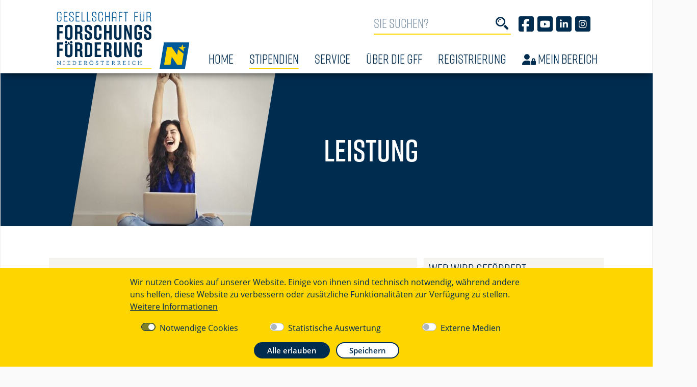

--- FILE ---
content_type: text/html; charset=utf-8
request_url: https://www.noe-stipendien.at/stipendien/leistung/
body_size: 8880
content:
<!doctype html>
<html lang="de">
	<head>
		<title>Leistung - Stipendien des Landes NÖ</title>
		<meta property="og:title" content="Leistung - Stipendien des Landes NÖ">
		<meta property="og:type" content="website">
		<meta property="og:url" content="https://gff-stipendien.myjpeto.net/stipendien/leistung">
		<meta property="og:description" content="Leistung">
		<meta property="og:image" content="https://gff-stipendien.myjpeto.net/jpeto_cache/sgs-exkursion-fh-sp-41_sld_2x_og.jpg">
		<meta property="og:image:width" content="1200">
		<meta property="og:image:height" content="630">
		<meta property="og:site_name" content="Stipendien des Landes NÖ">
		<meta property="og:locale" content="de_AT">
		<meta name="robots" content="index, follow">
		<meta name="generator" content="JPETo™ v7.0 http://jpeto.net">
		<meta name="content-language" content="de">
		<meta name="content-type" content="text/html; charset=utf-8">
		<meta name="publisher" content="Gesellschaft für Forschungsförderung Niederösterreich m.b.H">
		<meta name="viewport" content="width=device-width, initial-scale=1">
		<meta name="author" content="Sigrid Rulitz">
		<meta name="description" content="Leistung">
		<meta name="keywords" content="JPETo™ CMS, Thaller IT">
		<link rel="shortcut_icon" type="image/x-icon" href="/img/favicons/favicon.ico?1742312761">
		<link rel="icon" type="image/ico" href="/img/favicons/favicon.ico?1742312761">
		<link rel="apple-touch-icon" type="image/png" sizes="57x57" href="/img/favicons/apple-icon-57x57.png?1742312761">
		<link rel="apple-touch-icon" type="image/png" sizes="60x60" href="/img/favicons/apple-icon-60x60.png?1742312761">
		<link rel="apple-touch-icon" type="image/png" sizes="72x72" href="/img/favicons/apple-icon-72x72.png?1742312761">
		<link rel="apple-touch-icon" type="image/png" sizes="76x76" href="/img/favicons/apple-icon-76x76.png?1742312761">
		<link rel="apple-touch-icon" type="image/png" sizes="114x114" href="/img/favicons/apple-icon-114x114.png?1742312761">
		<link rel="apple-touch-icon" type="image/png" sizes="120x120" href="/img/favicons/apple-icon-120x120.png?1742312761">
		<link rel="apple-touch-icon" type="image/png" sizes="144x144" href="/img/favicons/apple-icon-144x144.png?1742312761">
		<link rel="apple-touch-icon" type="image/png" sizes="152x152" href="/img/favicons/apple-icon-152x152.png?1742312761">
		<link rel="apple-touch-icon" type="image/png" sizes="180x180" href="/img/favicons/apple-icon-180x180.png?1742312761">
		<link rel="apple-touch-icon" type="image/png" sizes="192x192" href="/img/favicons/apple-icon-precomposed.png?1742312761">
		<link rel="icon" type="image/png" sizes="36x36"  href="/img/favicons/android-icon-36x36.png?1742312761">
		<link rel="icon" type="image/png" sizes="48x48"  href="/img/favicons/android-icon-48x48.png?1742312761">
		<link rel="icon" type="image/png" sizes="72x72"  href="/img/favicons/android-icon-72x72.png?1742312761">
		<link rel="icon" type="image/png" sizes="96x96"  href="/img/favicons/android-icon-96x96.png?1742312761">
		<link rel="icon" type="image/png" sizes="144x144"  href="/img/favicons/android-icon-144x144.png?1742312761">
		<link rel="icon" type="image/png" sizes="192x192"  href="/img/favicons/android-icon-192x192.png?1742312761">
		<link rel="icon" type="image/png" sizes="512x512"  href="/img/favicons/android-chrome-512x512.png?1742312761">
		<link rel="icon" type="image/png" sizes="16x16" href="/img/favicons/favicon-16x16.png?1742312761">
		<link rel="icon" type="image/png" sizes="32x32" href="/img/favicons/favicon-32x32.png?1742312761">
		<link rel="icon" type="image/png" sizes="96x96" href="/img/favicons/favicon-96x96.png?1742312761">
		<link rel="manifest" href="/img/favicons/manifest.json?1742312761">
		<meta name="msapplication-TileImage" content="/img/favicons/ms-icon-144x144.png?1742312761">
		<meta name="msapplication-TileColor" content="#002c50">
		<meta name="theme-color" content="#002c50">
		<!-- powered by JPETo™ v7.0 (c) 1999-2026 by Martin Thaller IT Dienstleistungen http://jpeto.net JPETo is a registered Trademark //-->
		<!-- Bootstrap core CSS -->
		<link rel="stylesheet" href="/jpeto/css/bootstrap.min.css?1741528510">
		<!-- Custom styles -->
		<link rel="stylesheet" href="/css/gff-stipendien.css?1749705500">
		<!-- jQuery + custom JavaScript -->
		<script src="/jpeto/js/jquery-3.5.1.min.js?1741528510"></script>
		<script src="/jpeto/js/jquery.form.min.js?1741528510"></script>
		<script src="/admin/js/jquery.autocomplete.min.js?1767346613"></script>
		<script type="text/javascript">
		<!--
			var session_lang = "DE";
			var session_ver = "O";
		-->
		</script>
		<script src="/jpeto/js/jquery-ui.min.js?1741528510"></script>
		<script src="/jpeto/js/jquery.unveil.min.js?1741528510"></script>
		<script src="/js/gff.js?1749560831"></script>
		<script src="/jpeto/js/jquery.unveil.min.js?1741528510"></script>
		<script src="/jpeto/js/jquery.fancybox.min.js?1741528510"></script>
		<script defer src="https://kit.fontawesome.com/67b3a59d2d.js" crossorigin="anonymous"></script>
		<link rel="stylesheet" href="/jpeto/css/jquery-ui.min.css?1741528510" media="screen">
		<link rel="stylesheet" href="/jpeto/css/jquery.fancybox.min.css?1741528510" media="screen">
		<script type="text/javascript">
		<!--
            /* login */
            var afOptions = {

                beforeSubmit:  preSubmit,
                success:       handleResponse,
                url:           '/modules/ajax_gateway.php',
                dataType:      'json',
                clearForm: true
            };

            $(document).ready(function() {

              $('#login').on('show.bs.collapse', function() {

                $.post('/modules/ajax_gateway.php',
                {
                  act:'initLogin'
                },
                function(data) {

                  if (data['redirectTo']) {
                    setTimeout(function() { window.location.href=data['redirectTo']; }, 1000);
                  }

                  $('.loginform-wrapper').html(data['form']);
                  if (data['error']!='') $('.loginform-error').html(data['error']);

                  // bind form using 'ajaxForm'
                  $('#loginform').ajaxForm(afOptions);

                  if ($('#UserID').length == 1) setTimeout(function() { $('#UserID').focus(); }, 1000);
                  if ($('#GACode').length == 1) setTimeout(function() { $('#GACode').focus(); }, 1000);
                },
                'json').fail(function() {
                  $('.loginform-wrapper').html('<div class="alert alert-danger"><div class="d-flex align-items-center"><div class="col-auto pl-0"><i class="fa-solid fa-circle-exclamation fa-3x"></i></div><div class="col-11">Der Login ist vorübergehend deaktiviert.</div></div></div>');
                });
              });

              if(window.location.hash=='#login') {
                if ($('#login').hasClass('collapse')) $('#login').collapse('toggle');
              }

              // strip all non-numeric characters from GACode
              $('body').on('keyup','#GACode',function(){
              	var num = /^\d+$/;
              	if ($(this).val().length > 0 && !num.test($(this).val())) {
              		$(this).addClass('is-invalid').delay(600).queue(function() {
                    $(this).removeClass('is-invalid').val($(this).val().replace(/\D/g,''));
                    $(this).dequeue();
                  });
              	} else {
              		if ($(this).val().length == 6) {
              			$(this).addClass('is-valid');
              			$('input[type=submit]').focus();
              		} else {
              			$(this).removeClass('is-valid');
              		}
              	}
              });

              // strip inappropriate characters from UserID
              $('body').on('keyup','#UserID',function(){
              	if ($(this).val().length > 0) {
              	  if ($(this).val().indexOf(' ') >= 0 || $(this).val().indexOf(' ') >= 0 || $(this).val().indexOf('	') >= 0) {
                		$(this).addClass('is-invalid').delay(300).queue(function() {
                      $(this).val($(this).val().replace(/ /g,''));
                      $(this).val($(this).val().replace(/ /g,''));
                      $(this).removeClass('is-invalid').val($(this).val().replace('	',''));
                      $(this).dequeue();
                    });
              	  }
              	}
              });

            });

            // pre-submit callback
            function preSubmit(formData) {
                formData.push({"name":"act","value":"login","type":"text","required":false});
                return true;
            }

            // post-submit callback
            function handleResponse(data)  {

              if (data['form']!='') {

                if (data['form']!='') {
                  $('.loginform-wrapper').html(data['form']);
                }

                // bind form using 'ajaxForm'
                $('#loginform').ajaxForm(afOptions);

                if ($('#UserID').length == 1) {
                  setTimeout(function() { $('#UserID').focus(); }, 1000);
                }

                if ($('#GACode').length == 1) {
                  setTimeout(function() { $('#GACode').focus(); }, 1000);
                }
              }

              if(data['redirectTo']!='') {
                setTimeout(function() { window.location.href=data['redirectTo']; }, 1000);
              }
            }

		  var _paq = window._paq = window._paq || [];
		  /* tracker methods like "setCustomDimension" should be called before "trackPageView" */
		  _paq.push(['trackPageView']);
		  _paq.push(['enableLinkTracking']);
		  (function() {
		    var u="https://piwik.brunner.at/";
		    _paq.push(['setTrackerUrl', u+'piwik.php']);
		    _paq.push(['setSiteId', '4']);
		    var d=document, g=d.createElement('script'), s=d.getElementsByTagName('script')[0];
		    g.async=true; g.src=u+'piwik.js'; s.parentNode.insertBefore(g,s);
		  })();

		-->
		</script>
	</head>
	<body id="top">
      <div class="sticky-top container-main header-wrapper">
        <header class="container-inner">
          <div class="container-fluid menubar">
            <div class="row">
              <div class="col-6 col-sm-auto pb-3 pb-lg-0 logo"><a href="https://www.gff-noe.at/" title="zur Gesellschaft für Forschungsförderung Niederösterreich" target="_blank" class="nou"><img src="/img/page/Logo-GFF.svg" class="img-responsive" alt="Gesellschaft für Forschungsförderung Niederösterreich m.b.H." /><span class="sr-only">Home</span></a></div>
              <div class="nav col-6 col-sm ml-sm-auto">

                <div class="ml-auto col-12 mr-0 pr-2 d-none d-lg-block">
                  <form action="/suche/" id="suche" method="get">
                    <fieldset class="such-fs">
                      <legend class="sr-only">Volltextsuche</legend>
                      <div class="form-row">
                        <div class="col-9 col-sm-auto"><input type="text" class="form-control search-input" maxlength="24" id="q" name="q" placeholder="Sie suchen?" /></div>
                        <div class="col-3 col-sm-auto ml-auto lupe" style="white-space:nowrap;">
                          <label for="q">
                            <img src="/img/page/Lupe.svg" alt="Lupe" />
                            <span class="sr-only">Suchbegriff</span>
                          </label>
                        </div>
                        
                        <div class="col-auto socmed pr-2">
                          <a href="https://www.facebook.com/forschungsfoerderung.noe" target="_blank" class="nou" title="Finden Sie uns auf Facebook"><span class="sr-only wht">GFF auf Facebook</span><em class="fa-brands fa-facebook-f"></em></a>
                          <a href="https://www.youtube.com/channel/UCFGL9VBQ8ccBZK4y4AlSzxA" target="_blank" class="nou" title="Finden Sie uns auf Youtube"><span class="sr-only wht">GFF auf Youtube</span><em class="fa-brands fa-youtube"></em></a>
                          <a href="https://www.linkedin.com/company/forschungsfoerderung-noe" target="_blank" class="nou" title="Finden Sie uns auf LinkedIn"><span class="sr-only wht">GFF auf LinkedIn</span><em class="fa-brands fa-linkedin-in"></em></a>
                          <a href="https://www.instagram.com/forschungsfoerderung.noe/" target="_blank" class="nou" title="Finden Sie uns auf Instagram"><span class="sr-only wht">GFF auf Instagram</span><em class="fa-brands fa-instagram" style="color:#fff;"></em></a>
                        </div>
                      </div>
                    </fieldset>
                  </form>
                </div>

                <div class="d-block d-lg-none pt-3 ml-auto w-100">
                    <div class="row pt-1">
                      
                      <div class="col-auto socmed text-right pl-0 ml-auto">
                        <a href="https://www.facebook.com/forschungsfoerderung.noe" target="_blank" class="nou" title="Finden Sie uns auf Facebook"><span class="sr-only">GFF auf Facebook</span><em class="fa-brands fa-facebook-f"></em></a>
                        <a href="https://www.youtube.com/channel/UCFGL9VBQ8ccBZK4y4AlSzxA" target="_blank" class="nou" title="Finden Sie uns auf Youtube"><span class="sr-only">GFF auf Youtube</span><em class="fa-brands fa-youtube"></em></a>
                        <a href="https://www.linkedin.com/company/forschungsfoerderung-noe" target="_blank" class="nou" title="Finden Sie uns auf LinkedIn"><span class="sr-only">GFF auf LinkedIn</span><em class="fa-brands fa-linkedin-in"></em></a>
                        <a href="https://www.instagram.com/forschungsfoerderung.noe/" target="_blank" class="nou" title="Finden Sie uns auf Instagram"><span class="sr-only wht">GFF auf Instagram</span><em class="fa-brands fa-instagram" style="color:#fff;"></em></a>
                    </div>
                      <div class="col-12 text-right pt-3 toggle-wrapper">
                        <label for="mq" data-toggle="collapse" data-target="#search-wrapper" aria-controls="search-wrapper" aria-expanded="false" aria-label="Toggle searchform">
                          <img src="/img/page/Lupe.svg" alt="Lupe" />
                          <span class="sr-only">Suchbegriff</span>
                        </label>
                        <button class="navbar-toggler d-lg-none collapsed" type="button" data-toggle="collapse" data-target="#navbarSupportedContent, #navbarNav" aria-controls="navbarSupportedContent" aria-expanded="false" aria-label="Toggle navigation">
                          <span class="icon-bar"></span>
                          <span class="icon-bar"></span>
                          <span class="icon-bar"></span>
                        </button>
                      </div>
                    </div>
                </div>

                <div class="sr-only order-2"><a href="#content">Navigation überspringen</a></div>
                
                <div id="mainnav" class="order-1 order-lg-3 w-100">
                        <nav class="navbar navbar-expand-lg navarea px-0">
        <ul class="navbar-nav mainnav d-none d-lg-flex px-0">
          
					<li class="nav-item">
						<a href="/" class="nav-link" data-key="4_DE_O">Home</a>
					</li>
					<li class="nav-item active">
						<a href="/stipendien/" class="nav-link" data-key="10_DE_O">Stipendien</a>
					</li>
					<li class="nav-item">
						<a href="/service/" class="nav-link" data-key="64_DE_O">Service</a>
					</li>
					<li class="nav-item">
						<a href="/ueber-die-gff/" class="nav-link">Über die GFF</a>
					</li>
					<li class="nav-item">
						<a href="/registrierung/" class="nav-link">Registrierung</a>
					</li><li class="nav-item ml-auto"><a class="nav-link" data-toggle="collapse" role="button" aria-expanded="false" aria-controls="login" href="#login" aria-label="Anmelden" title="login"><i class="fa-solid fa-user-lock"></i> Mein Bereich</a></li>
        </ul>
      </nav>
                  
    <div id="login" class="collapse" tabindex="-1" role="dialog">
      <div style="padding: 1rem;">
      <h3>Login
        <button type="button" class="close" data-target="#login" data-toggle="collapse" aria-label="Close">
          <span aria-hidden="true">&times;</span>
        </button>
      </h3>
      <p>Bitte mit Ihren Zugangsdaten einloggen.</p>
      <div class="loginform-wrapper">
          
<div style='min-height: 150px; position: relative;'>
	<div style='position: absolute; top: 50%; left: 50%; transform: translate(-50%, -50%);'>
		<div class='spinner-border' role='status'>
			<span class='sr-only'>Loading...</span>
		</div>
	</div>
</div>
      </div>
      </div>
    </div>

                </div>
              </div>
              <div class="col-12 collapse d-lg-none" id="search-wrapper">
                <form action="/suche/" id="msuche" method="get">
                  <fieldset class="such-fs">
                    <legend class="sr-only">Volltextsuche</legend>
                      <div class="input-group">
                        <input type="text" class="form-control search-input" maxlength="24" id="mq" name="q" placeholder="Sie suchen?" />
                        <button type="button" class="btn bg-transparent clear-phrase hide-field" title="Suchbegriff löschen">
                          <em class="fa-regular fa-xmark"></em>
                        </button>
                      </div>
                  </fieldset>
                </form>
              </div>
              <div class="collapse navbar-collapse justify-content-start navarea d-lg-none" id="navbarSupportedContent">
                <ul class="navbar-nav mainnav d-lg-none">
                </ul>
              </div>
              <div class="subnav navarea"></div>
            </div>
          </div>
          
        </header>
      </div>
      <main class="container-main">
        <div class="header-banner"  style="margin-bottom: 62px;">
  <div class="img-container">
						<img src="/img/page/loading.gif"  data-src="/jpeto_cache/pexels-andrea-piacquadio-3807737_sld.jpg" data-src-retina="/jpeto_cache/pexels-andrea-piacquadio-3807737_sld_@2x.jpg" class="img-responsive" id="i1" alt="Junge Frau die sich freut" data-copyright="pexels" /></div>
  <div class="hl-wrapper"><div><h1>Leistung</h1></div></div></div>

        <div class="container-inner content-area">
          <div class="form-row inner-content">
            <div id="content" class="col-12 col-lg-8 left-row">
            
            
		<article>
			<div class="container-box">
				<div class="row">
					<div class="col-12">
			<h2>Einreichfrist</h2>
			<p><strong>f&uuml;r Studienabschl&uuml;sse, die vom 01.09.2024 - 31.08.2025 erfolgt sind:</strong></p>
<p><span style="text-decoration: underline;">Einreichphase</span>: <strong>01.09. - 30.09.2025</strong></p>
<p>Als g&uuml;ltiges Studienabschlussdatum wird das Ausstellungsdatum der Abschlussurkunde (Bachelorurkunde, Masterurkunde, Diplomurkunde, Doktoratsbescheid) herangezogen.&nbsp;</p>
<p><strong>BITTE BEACHTEN SIE UNBEDINGT DAS AUSSTELLUNGSDATUM DES STUDIENABSCHLUSSBESCHEIDS!!!</strong></p>
<p>&nbsp;</p>
<p><strong>ACHTUNG: senden Sie uns Unterlagen per Email nur dann, wenn Sie ausdr&uuml;cklich von uns dazu aufgefordert werden!! ALLE erforderlichen Dokumente m&uuml;ssen online in den Antrag hochgeladen werden!</strong></p>
			
					</div>
			</div>
				</div>
		</article>
		<article id="wer-wird-gefoerdert">
			<div class="container-box">
				<div class="row">
					<div class="col-12">
			<h2>Wer wird gefördert</h2>
			<p>Absolvent*innen eines ordentlichen Studiums an einer &ouml;sterreichischen Hochschule, die ihren Wohnsitz in Nieder&ouml;sterreich haben und das Studium mit ausgezeichnetem Erfolg abgeschlossen haben. <strong>Lehrg&auml;nge zur Weiterbildung sind nicht f&ouml;rderbar.</strong><strong>&nbsp;</strong></p>
<p><strong>Welche Voraussetzungen m&uuml;ssen erf&uuml;llt sein?</strong><strong>&nbsp;</strong></p>
<ul>
<li>Ordentliches Studium an einer &ouml;sterreichischen Hochschule</li>
<li>Durchgehender Haupt- oder Nebenwohnsitz in Nieder&ouml;sterreich seit 01.01.2021</li>
<li>Ausgezeichneter Studienerfolg; herangezogen wird der nach ECTS-Punkten gewichtete Notendurchschnitt von mind. 1,50</li>
<li>Einhaltung der Mindeststudiendauer zzgl. eines Toleranzsemesters; bei Studien im Bereich Technik und Naturwissenschaften kann ein Stipendium auch bei l&auml;ngerer Studiendauer zuerkannt werden</li>
<li>H&ouml;chstalter: vollendetes 35. Lebensjahr (zum Zeitpunkt der Antragstellung)</li>
</ul>
<p>Alle Details finden Sie in der <a href="/service/#Leis">offiziellen F&ouml;rderrichtlinie</a>.</p>
			
					</div>
			</div>
				</div>
		</article>
		<article id="foerderhoehe">
			<div class="container-box">
				<div class="row">
					<div class="col-12">
			<h2>Förderhöhe</h2>
			<p>Einmalig &euro; 500,00</p>
			
					</div>
			</div>
				</div>
		</article>
		<article id="benoetigte-unterlagen">
			<div class="container-box">
				<div class="row">
					<div class="col-12">
			<h2>Benötigte Unterlagen</h2>
			<ul>
<li><strong>Kopie eines g&uuml;ltigen amtlichen Lichtbildausweises (Reisepass, Personalausweis)</strong></li>
<li><strong>Aktuelle</strong>&nbsp;<strong>Meldebest&auml;tigung</strong>&nbsp;mit <strong>historischem Meldeverlauf</strong> (die durchgehende Wohnsitzmeldung in N&Ouml; seit 01.01.2021 muss l&uuml;ckenlos auf der Meldebest&auml;tigung ersichtlich sein). Das <strong>beh&ouml;rdliche Ausstellungsdatum</strong> der Meldebest&auml;tigung darf zum Zeitpunkt der Antrags-Einreichung nicht &auml;lter als <strong>14 Tage</strong> sein. <strong>Alte Meldezettel oder Meldebest&auml;tigungen mit &auml;lterem Ausstellungsdatum werden nicht akzeptiert!</strong></li>
<li><strong>Bescheid Studienabschluss&nbsp;</strong>(offizielle Abschlussurkunde - <strong>KEINE Bachelor-, Master- oder Doktoratspr&uuml;fungszeugnisse!</strong>)</li>
<li><strong>Abschlusszeugnis</strong> mit Auflistung der absolvierten Lehrveranstaltungen bzw. <strong>Best&auml;tigung der Bildungsinstitution &uuml;ber den Notendurchschnitt</strong> f&uuml;r das Gesamtstudium mit Stempel und Unterschrift.</li>
</ul>
<p><strong>&nbsp;</strong></p>
			
					</div>
			</div>
				</div>
		</article>
            
				<div class="d-lg-none px-1">
					<div class="wrapper">  <div class="anchorcontent"><button disabled class='jfr-create-antrag w-100'>Antragstellung zzt. nicht verfügbar</button>  </div>

					</div>
				</div>
            </div>
            
				<div class="d-none d-lg-block col-lg-4 anchorlinks pl-2">
					<div class="wrapper">
						<ul>
							<li><a href="#wer-wird-gefoerdert">Wer wird gefördert</a></li>
							<li><a href="#foerderhoehe">Förderhöhe</a></li>
							<li><a href="#benoetigte-unterlagen">Benötigte Unterlagen</a></li>
						</ul>  <div class="anchorcontent"><button disabled class='jfr-create-antrag w-100'>Antragstellung zzt. nicht verfügbar</button>  </div>

					</div>
				</div>
            
            
          </div>
        </div>

        <footer>
          <div class="row container-inner">
            <div class="col-12 col-md-4">
              <h3>Für den Inhalt verantwortlich</h3>
              <p>Gesellschaft für Forschungsförderung Niederösterreich m.b.H.</p>
              <p>Hypogasse 1, 1. OG<br />3100 St. Pölten</p>
              <p class='mt-4'><a data-fancybox="" data-type="iframe" data-src="/newsletter/index.php?opt=iframe" href="/newsletter/" class="fbxnl nou"><i class='fa-light fa-envelope-open-text'></i> Newsletter abonnieren</a></p>
              
            </div>

            <div class="col-12 col-md-8">
              <div class="row">

                <div class="col-6 col-sm-4 col-lg-3 order-1">
                  <a class="nou" href="/#willkommen"><h4>Home</h4></a><ul class="sn"><li><a class="nou" href="/#cms-einschulung">Ablauf der Antragstellung</a></li><li><a class="nou" href="/#andere-foerdermoeglichkeiten">Weitere Fördermöglichkeiten</a></li></ul>
                </div>
                <div class="col-6 col-sm-4 col-lg-3 order-3 order-md-2">
                  <a href="/stipendien/auslandssemester-und-auslandspraktika" class="nou"><h4>Auslandssemester und Auslandspraktika</h4></a><ul class="sn"></ul>
                </div>
                <div class="col-6 col-sm-4 col-lg-3 order-2 order-md-3">
                  <a href="/stipendien/auslandsaufenthalt-waehrend-des-phd-studiums" class="nou"><h4>Auslandsaufenthalt PhD</h4></a><ul class="sn"></ul>
                </div>
                <div class="col-6 col-sm-4 col-lg-3 order-4">
                  <a href="/stipendien/bachelorstudium-und-masterstudium" class="nou"><h4>Bachelorstudium und Masterstudium</h4></a><ul class="sn"></ul>
                </div>
                <div class="col-6 col-sm-4 col-lg-3 order-5">
                  <a href="/stipendien/phd-studium" class="nou"><h4>PhD-Studium</h4></a><ul class="sn"></ul>
                </div>
                <div class="col-6 col-sm-4 col-lg-3 order-7 order-md-6">
                  <a href="/stipendien/postgraduale-forschungstaetigkeit" class="nou"><h4>Postgraduale Forschungstätigkeit</h4></a><ul class="sn"></ul>
                </div>
                <div class="col-6 col-sm-4 col-lg-3 order-6 order-md-7">
                  <a href="/stipendien/kongress--und-konferenzteilnahme" class="nou"><h4>Kongress- und Konferenzteilnahme</h4></a><ul class="sn"></ul>
                </div>
              </div>
            </div>
          </div>
          <div class="row container-inner mt-3">
            <div class="col-12 col-md-4 mb-4 mb-md-0"><a href="https://www.noe.gv.at/Bildung/Wissenschaft-Forschung.html"><img src="/img/page/Logo-Wissenschaft-Forschung-NOe.svg" class="img-responsive" alt="Wissenschaft · Forschung Niederösterreich" /></a></div>
            <div class="col-12 col-md-8">
              <div class="row mb-4 mb-md-0 metanav justify-content-end">
                <div class="col-6 col-sm-auto">
					
						<a href="/barrierefreiheit/" class="nou">Barrierefreiheit</a>
					</div>
                <div class="col-6 col-sm-auto">
					
						<a href="/datenschutz/" class="nou">Datenschutz</a>
					</div>
                <div class="col-6 col-sm-auto mt-3 mt-sm-0">
					
						<a href="/impressum/" class="nou">Impressum</a>
					</div>
                <div class="col-6 col-sm-auto mt-3 mt-sm-0 pr-sm-0"><a href="/service/#kontakt" class="nou">Kontakt</a></div>
              </div>
              <h4 class="mt-3 mt-md-2 px-0 text-center text-sm-right">© 2026 <a href="https://www.gff-noe.at/" class="nou" target="_blank">Ges<span class="d-none d-sm-inline">ellschaft</span><span class="d-inline d-sm-none">. f.</span> <span class="d-none d-sm-inline">für</span> Forschungsförderung NÖ m.b.H.</a><span class="d-none d-sm-inline"> <a class="nou ml-2" onclick="$('#login').collapse('toggle');" href="#login" aria-label="Admin Login" title="login"><i class="fa-regular fa-lock"></i></a></span></h4>
            </div>

          </div>
        </footer>

      </main>
        
<div class='cookiehinweis'>
	<div class='row mx-auto py-3' style='max-width: 800px;'>
		<div class='col-12 mb-3'>Wir nutzen Cookies auf unserer Website. Einige von ihnen sind technisch notwendig, während andere uns helfen, diese Website zu verbessern oder zusätzliche Funktionalitäten zur Verfügung zu stellen. <a href='/datenschutz/#cookies'>Weitere Informationen</a>
		</div>
		<div class='custom-control custom-switch col-12 col-md-4 pl-5 text-center'>
			<input type='checkbox' class='custom-control-input' id='rc' value='1' checked='checked' disabled='disabled'>
			<label class='custom-control-label' for='rc'>Notwendige Cookies</label>
		</div>
		<div class='custom-control custom-switch col-12 col-md-4 pl-5 text-center'>
			<input type='checkbox' class='custom-control-input' id='sc' value='1'>
			<label class='custom-control-label' for='sc'>Statistische Auswertung</label>
		</div>
		<div class='custom-control custom-switch col-12 col-md-4 pl-5 text-center'>
			<input type='checkbox' class='custom-control-input' id='ec' value='1'>
			<label class='custom-control-label' for='ec'>Externe Medien</label>
		</div>
		<div class='col-12 mt-3 text-center'>
			<button class='gff-button gff-button-inv px-4 mr-2' id='cookieall'>Alle erlauben</button>
			<button class='gff-button px-4' id='cookieok'>Speichern</button>
		</div>
	</div>
</div>
        <a href="#top" class="back-to-top" aria-label="back to top of page" title="back to top"><i class="fa-solid fa-square-arrow-up fa-3x" data-fa-transform="shrink-8" data-fa-mask="fa-solid fa-square fa-inverse"></i></a>
        
<div id="subnav_4_DE_O" class="d-none"><div class="row"><div class="col-12 col-lg-auto"><ul class="sn"><li><a class="nav-link" href="/#willkommen">Willkommen</a></li><li><a class="nav-link" href="/#cms-einschulung">Ablauf der Antragstellung</a></li><li><a class="nav-link" href="/#andere-foerdermoeglichkeiten">Weitere Fördermöglichkeiten</a></li></ul></div></div><div class="shadow"></div></div>


<div id="subnav_10_DE_O" class="d-none"><div class="row"><div class="col-12 col-lg-auto"><div class='sn-header'>Auslandsstipendien</div><ul class='sn'>
					<li class="nav-item">
						<a href="/stipendien/auslandssemester-und-auslandspraktika/" class="nav-link">Auslandssemester und Auslandspraktika</a>
					</li>
					<li class="nav-item">
						<a href="/stipendien/bachelorstudium-und-masterstudium/" class="nav-link">Bachelorstudium und Masterstudium</a>
					</li>
					<li class="nav-item">
						<a href="/stipendien/auslandsaufenthalt-waehrend-des-phd-studiums/" class="nav-link">Auslandsaufenthalt PhD</a>
					</li>
					<li class="nav-item">
						<a href="/stipendien/phd-studium/" class="nav-link">PhD-Studium</a>
					</li>
					<li class="nav-item">
						<a href="/stipendien/postgraduale-forschungstaetigkeit/" class="nav-link">Postgraduale Forschungstätigkeit</a>
					</li>
					<li class="nav-item">
						<a href="/stipendien/kongress--und-konferenzteilnahme/" class="nav-link">Kongress- und Konferenzteilnahme</a>
					</li>
					<li class="nav-item">
						<a href="/stipendien/exzellenz-fuer-studium/" class="nav-link">Exzellenzstipendium Studium</a>
					</li>
					<li class="nav-item">
						<a href="/stipendien/exzellenz-fuer-forschungsaufenthalte/" class="nav-link">Exzellenzstipendium Forschung</a>
					</li><div class='sn-header'>Qualifizierungsstipendien</div><ul class='sn'>
					<li class="nav-item">
						<a href="/stipendien/frauen-in-die-technik/" class="nav-link">Frauen in die Technik</a>
					</li>
					<li class="nav-item">
						<a href="/stipendien/karriere/" class="nav-link">Karriere</a>
					</li></ul></div><div class="col-12 col-lg-auto"></ul><div class='sn-header'>Weitere Stipendien</div><ul class='sn'>
					<li class="nav-item active">
						<a href="/stipendien/leistung/" class="nav-link">Leistung</a>
					</li>
					<li class="nav-item">
						<a href="/stipendien/akademische-abschlussarbeiten/" class="nav-link">Akademische Abschlussarbeiten</a>
					</li>
					<li class="nav-item">
						<a href="/stipendien/abschlussarbeiten-umwelt-energie-klima/" class="nav-link">Abschlussarbeiten „Umwelt, Energie und Klima“</a>
					</li>
					<li class="nav-item">
						<a href="/stipendien/individuelle-sonderstipendien/" class="nav-link">Individuelle Sonderstipendien</a>
					</li></ul><div class='sn-header'>Stipendien Medizin/Gesundheit</div><ul class='sn'>
					<li class="nav-item">
						<a href="/stipendien/kl-sozialstipendium/" class="nav-link">KL Sozialstipendium</a>
					</li>
					<li class="nav-item">
						<a href="/stipendien/noe-sonderpraemie-medizin/" class="nav-link">NÖ Sonderprämie Medizin</a>
					</li>
					<li class="nav-item">
						<a href="/stipendien/kl-kreditzuschuss/" class="nav-link">KL Kreditzuschuss</a>
					</li>
					<li class="nav-item">
						<a href="/stipendien/noe-landesstipendium-medizin/" class="nav-link">NÖ Landesstipendium Medizin</a>
					</li></ul></div></div><div class="shadow"></div></div>


<div id="subnav_64_DE_O" class="d-none"><div class="row"><div class="col-12 col-lg-auto"><ul class="sn"><li><a class="nav-link" href="/service/#Service">Servicebereich<span class='sr-only'> / Servicebereich</span></a></li><li><a class="nav-link" href="/service/#formulare">Formulare</a></li><li><a class="nav-link" href="/service/#informationen">Informationen</a></li><li><a class="nav-link" href="/service/#richtlinien">Richtlinien</a></li></ul></div><div class="col-12 col-lg-auto"><ul class="sn"><li><a class="nav-link" href="/service/#hilfe-zum-dokumenten-upload">Hilfe zum Dokumenten-Upload</a></li><li><a class="nav-link" href="/service/#weitere-foerdermoeglichkeiten">Weitere Fördermöglichkeiten</a></li><li><a class="nav-link" href="/service/#stipendienbeirat">STIPENDIENBEIRAT</a></li><li><a class="nav-link" href="/service/#kontakt">Kontakt<span class='sr-only'> / Servicebereich</span></a></li></ul></div></div><div class="shadow"></div></div>

      <div id="edit" class="modal fade modal-fullsize" style="z-index: 1045;" data-keyboard="true" tabindex="-1" role="dialog">
        <div class="modal-dialog" role="document">
          <div class="modal-content">
            <div class="modal-header">
              <button type="button" class="close" data-dismiss="modal"><span class="sr-only">Close edit dialogue </span>&times;</button>
            </div>
            <div class="modal-body">
            </div>
            <div class="modal-footer">
            </div>
          </div>
        </div>
      </div>

      <div id="validate" class="modal fade modal-fullsize" data-keyboard="true" tabindex="-1" role="dialog">
        <div class="modal-dialog" role="document">
          <div class='modal-content'>
            <div class='modal-header'>
              <h4>Validierungshinweis</h4>
              <button type='button' class='close' data-dismiss='modal'><span class="sr-only">Close validate dialogue </span>&times;</button>
            </div>
            <div class='modal-body'>
            </div>
            <div class='modal-footer'>
              <button type='button' class='btn btn-default' data-dismiss='modal'>schließen</button>
            </div>
          </div>
        </div>
      </div>

      <div id="confirm" class="modal fade modal-fullsize" tabindex="-1" role="dialog">
        <div class="modal-dialog" role="document">
          <div class='modal-content'>
            <div class='modal-header'>
              <h4>Bestätigung</h4>
            </div>
            <div class='modal-body'>
            </div>
            <div class='modal-footer'>
            </div>
          </div>
        </div>
      </div>

    
<div id='beantragen' class='modal fade modal-fullsize' data-keyboard='true' tabindex='-1' role='dialog'>
	<div class='modal-dialog' role='document'>
		<div class='modal-content'>
			<div class='modal-header'>
				<h4>Anmeldung oder Registrierung erforderlich</h4>
				<button type='button' class='close jfr-tn-close' data-dismiss='modal' aria-label='Benutzer-Abfrage schließen'>&times;</button>
			</div>
			<div class='modal-body'>
				<p class='mb-4'>Falls Sie bereits über Zugangsdaten für unsere Stipendien<span class='d-none d-lg-inline'>- </span>plattform verfügen, wählen Sie bitte <strong>&quot;Bestehende Benutzer*in&quot;</strong>, andernfalls registrieren Sie sich bitte als <strong>&quot;Neue Benutzer*in&quot;</strong>.</p>
				<p><button class='btn btn-primary mr-1 mb-1 jfr-existing-user'><i class='fa-regular fa-user'></i> Bestehende Benutzer*in</button>
					<a class='btn btn-primary mb-1' href='/registrierung/' target='_top'><i class='fa-regular fa-user-plus'></i> Neue Benutzer*in</a>
			</div>
			<div class='modal-footer'>
				<button type='button' class='btn btn-default jfr-tn-close' data-dismiss='modal' aria-label='Benutzer-Abfrage schließen'>Schließen</button>
			</div>
		</div>
	</div>
</div>

    <div id="activity" class="collapse"><i class="fa-solid fa-circle-notch fa-spin fa-5x"></i></div>
		<!-- Bootstrap core JavaScript -->
		<script src="/jpeto/js/popper.min.js?1741528510"></script>
		<script src="/jpeto/js/bootstrap.min.js?1741528510"></script>
	</body>
</html>

--- FILE ---
content_type: text/css
request_url: https://www.noe-stipendien.at/css/gff-stipendien.css?1749705500
body_size: 13256
content:
@import url(gff-common.css);

/* common */
html, .device-xs body {
  overflow-x: hidden;
}

body {
  position: relative;
  font-family: 'Open Sans', sans-serif;
  font-weight: 400;
  background-color: #fafafa;
  color: #002c50;
}

.testsystem {
  background-color: #8cd9f5;
}

#content {
  z-index:1;
  margin-bottom: 88px!important;
}

.container-main {
  background-color: #fff;
  max-width: 1366px;
  max-width: 100%;
  margin: 0 auto;
}

.device-xl .container-main {
  max-width: 1368px;
  border-width: 0 1px;
  border-style:solid;
  border-color: #eeeeee;
}

.container-inner {
  max-width: 100%;
  max-width: 1088px;
  margin: 0 auto;
}

/* marquee */
.marquee {
  margin-bottom: 5px;
  line-height: 20px;
  font-size: 18px;
  padding: 5px 15px 15px 15px;
  max-width: 100vw;
	white-space: nowrap;
	overflow: hidden;
}

.marquee span.run, .header-ticker span.run {
  display: inline-block;
	padding-left: 105%;
	animation: marquee 20s linear 3;
}

@media (prefers-reduced-motion) {

  .marquee span, .header-ticker span {
    display: inline-block;
  	padding-left: 105%;
  	animation: none;
  }
}

.marquee span:hover, .header-ticker span:hover {
	animation-play-state: paused
}

@keyframes marquee {
	0%   { transform: translateX(0); }
	100% { transform: translateX(-100%); }
}

.device-xs .marquee span,
.device-sm .marquee span,
.device-xs .header-ticker span,
.device-sm .header-ticker span {
  display:none;
}

.header-ticker {
  line-height: 20px;
  font-size: 18px;
  max-width: 100vw;
  padding: 0 15px 15px 15px;
	white-space: nowrap;
	overflow: hidden;
}

.nl-ticker {
  font-size: 17px;
  padding-bottom: 8px;
  padding-left: 15px;
  padding-right: 20px;
}

.nl-hide {
  margin-top: -10px;
  font-size: 1.8rem;
}

/* main navigation */

#mainnav {
  padding-top: 8px;
  font-family: 'Rift', sans-serif;
  font-weight: 300;
  font-size: 26px;
  white-space:nowrap;
  line-height: 40px;
  text-align: right;
}

#mainnav a {
  padding:0;
}

#mainnav>nav>ul {
	width: 100%;
}

#mainnav li {
  padding-left: 15px;
}

/* subnavigation */

.device-lg .subnav,
.device-xl .subnav {
  clear:both;
  position:absolute;
  top: 142px;
  width: 100%;
  max-width: 1088px;
  margin:0;
  padding:15px;
  font-family: 'Rift', sans-serif;
  font-weight: 300;
  font-size: 26px;
  z-index:3;
  border-style: solid;
  border-width: 2px 0 0 0;
  border-color: transparent;
  display:none;
  background: #fff 0% 0% no-repeat padding-box;
  -webkit-box-shadow: 0px 6px 10px -6px rgba(0,0,0,0.75);
  -moz-box-shadow: 0px 6px 10px -6px rgba(0,0,0,0.75);
  box-shadow: 0px 6px 10px -6px rgba(0,0,0,0.75);
}

.subnav ul {
  list-style-type:none;
  margin:0;
  padding:0;
}

.subnav ul li, .subnav .nav-link {
  margin:0!important;
  padding:0!important;
  color: #002c50;
}

.subnav-group {
  font-weight: 800;
}

.device-xs .subnav,
.device-sm .subnav,
.device-md .subnav {
  position:absolute;
  top: 100px;
  left: 160px;
  width: 70%;
  margin:10px 0 0 0;
  padding: 3px 15px 5px 10px;
  font-family: 'Rift', sans-serif;
  font-weight: 300;
  font-size: 22px;
  z-index:11;
  border-style: solid;
  border-width: 0 0 0 2px;
  border-color: #ffd500;
  display:none;
  background: #fff;
  line-height: 1.25rem;
}

.device-xs .subnav .row > div:nth-child(2) .subnav-group,
.device-sm .subnav .row > div:nth-child(2) .subnav-group,
.device-md .subnav .row > div:nth-child(2) .subnav-group {
  padding-top: 1rem!important;
}

.device-xs .subnav ul li, .device-xs .subnav .nav-link,
.device-sm .subnav ul li, .device-sm .subnav .nav-link,
.device-md .subnav ul li, .device-md .subnav .nav-link {
  margin:0!important;
  padding:3px 0!important;
  color: #002c50;
}

/* mobile navigation */

.navbar-toggler {
  background: none;
  border: none;
  position: relative;
  top: 5px;
  margin: 0 0 0 10px;
  padding: 0;
}

.navbar-toggler:active, .navbar-toggler:focus {
  outline: 0;
  color: #002c50;
}

.navbar-light .navbar-nav .nav-link {
  color: #002c50;
}

.navbar-light .navbar-nav .nav-link:hover {
  color: #002c50;
}

#navbarSupportedContent {
  position: absolute;
  top:100px;
  left:0;
  background-color: #fff;
  width: 100%;
  z-index:10;
  text-align:left;
  overflow:hidden;
  -webkit-box-shadow: 0px 6px 10px -6px rgba(0,0,0,0.75);
  -moz-box-shadow: 0px 6px 10px -6px rgba(0,0,0,0.75);
  box-shadow: 0px 6px 10px -6px rgba(0,0,0,0.75);
}

#navbarSupportedContent .mainnav .nav-item {
  border-width: 0;
  margin: 0;
  padding: 0;
}

#navbarSupportedContent > ul {
  text-transform:uppercase;
}

#navbarSupportedContent li {
  padding-right: 30px;
}

#navbarSupportedContent li:last-child {
  padding-right: 0px;
}

#navbarSupportedContent .nav-item a, #mainnav .nav-item a {
  color: #002c50;
  font-size: 26px;
}

#navbarSupportedContent .nav-item.hover, #navbarSupportedContent .nav-item:hover {
  background-color:#fff;
}

#navbarSupportedContent .nav-link {
  font-family: 'Rift', sans-serif;
  padding: 0;
  margin: 0.2rem 0.5rem;
}

#navbarSupportedContent .mainnav {
  display:inline-block;
}

.navbar-expand-lg .navbar-nav .nav-link {
	padding: 0;
	margin-right: .5rem;
	margin-left: .5rem;
}

/* burger-animation */

.icon-bar {
  display: block;
  width: 22px;
  height: 2px;
  border-radius: 1px;
  margin: 4px 0 4px 0;
  transition: all 0.2s;
  background-color: #002C50;
}
.icon-bar:nth-of-type(1) {
  transform: rotate(45deg);
  transform-origin: 10% 10%;
}
.icon-bar:nth-of-type(2) {
  opacity: 0;
  filter: alpha(opacity=0);
}
.icon-bar:nth-of-type(3) {
  transform: rotate(-45deg);
  transform-origin: 10% 90%;
}
.navbar-toggler.collapsed .icon-bar:nth-of-type(1) {
  transform: rotate(0);
}
.navbar-toggler.collapsed .icon-bar:nth-of-type(2) {
  opacity: 1;
	filter: alpha(opacity=100);
}
.navbar-toggler.collapsed .icon-bar:nth-of-type(3) {
  transform: rotate(0);
}

/* header components */

.header-wrapper {
  -webkit-box-shadow: 0px 6px 15px -6px rgba(0,0,0,0.75);
  -moz-box-shadow: 0px 6px 15px -6px rgba(0,0,0,0.75);
  box-shadow: 0px 6px 15px -6px rgba(0,0,0,0.75);
}

header {
  background-color: #fff;
  z-index:2;
}

header a {
  text-transform: uppercase;
}

.logo {
  margin-top: 23px;
  padding-bottom: 2px;
}

.logo img {
  max-width: 260px;
  max-height: 113px;
  width: 100%;
  height: auto;
}

.device-xs .logo img,
.device-sm .logo img,
.device-md .logo img {
  width: auto;
  max-width: 100%;
}

.header-banner {
  background: #002C50;
  opacity: 1;
  background-size: 150% 500%;
  background-position: center center;
  margin: 0 auto 17px auto;
  padding:0;
  max-height: 300px;
  z-index:1;
  overflow:hidden;
}

.device-xl .header-banner {
  top: 173px;
  left: 0px;
  width: 1366px;
  height: 300px;
}

.header-banner .img-container {
  position:relative;
  width: 400px;
  height: 300px;
}

.img-container img {
  position: absolute;
  top: 0!important;
  left: 0!important;
  opacity: 0;
  -ms-transition: opacity 3s;
  -o-transition: opacity 3s;
  -webkit-transition: opacity 3s;
  -moz-transition: opacity 3s;
  transition: opacity 3s;
}

.img-container img:first-child {
  opacity:1;
}


/* suchformular */

#suche {
  float:right;
  min-height: 80px;
}

.device-lg .such-fs,
.device-xl .such-fs {
  width: 100%;
  padding-top: 30px;
}

.device-xs .such-fs {
  padding-top:0;
  padding-bottom: 10px;
}

.device-sm .such-fs,
.device-md .such-fs {
  margin-top:7px;
}

.device-xs #suche {
  min-height: 0px;
}

header .such-fs .form-row div {
  border-style: solid;
  border-width: 0 0 2px 0;
  border-color: #ffd500;
  margin:0!important;
  padding-bottom: 2.5px;
  padding-left:0;
}

.search-input {
  text-transform: none;
  border-width: 0;
  outline: 0;
  font-family: 'Rift', sans-serif;
  font-weight: 300;
  font-size: 26px;
  height: 31px;
  line-height: 31px;
  padding:0;
  color: rgba(0, 44, 80, 0.5);
  border-radius: 0;
  background-color: transparent;
}

.clear-phrase {
  font-size: 20px;
  line-height: 26px;
  margin: 0 0 0 -50px;
  z-index: 6;
  padding:2px 0 0 0;
  color: rgba(0, 44, 80, 0.5)
}

.form-control:focus {
  box-shadow: 0 0 0 0;
  color: rgba(0, 44, 80, 0.5);
}

.lupe {
  max-width: 35px;
  padding:2px 0 0 0;
  background-color: #fff;
  z-index:6;
}

.device-xs .lupe {
  max-width: 25px;
  padding:2px 0 0 0;
  background-color: #fff;
  z-index:6;
}

.lupe label {
  width: 25px;
  padding:0;
  margin:0;
}

.device-xs .lupe img {
  width: 22px;
  padding:0;
  margin:0;
}

#search-wrapper div {
  border-width: 0 0 2px 0;
  border-style: solid;
  border-color: #ffd500;
  margin-bottom: 15px;
}

.search-input .placeholder, .search-input::placeholder {
  color: rgba(0, 44, 80, 0.5)!important;
  text-transform: uppercase;
}

/* language selection */

.such-fs .form-row div.langsel {
  height: 26px;
  border:0;
  position: relative;
  top: -4px;
  padding-left: 15px;
  padding-bottom: 10px;
}

div.langsel {
  font-family: 'Rift', sans-serif;
  font-weight: 300;
  font-size: 26px;
}

.langsel a, .langsel a:link, .langsel a:visited {
  color: rgba(0, 44, 80, 0.5);
  margin-left: 3px;
}

.langsel a.active, .langsel a:hover {
  color: #002c50;
}

.langsel a.active:after {
  bottom: 0;
  content: "";
  display: block;
  height: 2px;
  left: 0;
  position: absolute;
  background: #ffd500;
  width:100%;
}

.device-xs .langsel,
.device-sm .langsel,
.device-md .langsel {
  margin-top: -9px;
  text-align: center;
}

/* social media buttons */

.such-fs .form-row div.socmed {
  border:0;
  padding: 2px 0 0 12px;
}

.socmed a {
  display:inline-block;
  width: 30px;
  height: 30px;
  text-align:center;
  overflow:hidden;
  border-radius: 4px;
  background-color: #002c50;
  margin-left: 3px;
}

div.socmed em.fa-facebook-f {
  font-size: 25px;
  line-height: 18px;
  position:relative;
  top: 9px;
  left: -1px;
  color: #fff;
}

div.socmed em.fa-instagram {
	font-size:23px;
	line-height:32px;
	color:#fff
}

div.socmed em.fa-youtube,
div.socmed em.fa-linkedin-in,
div.socmed em.fa-instagram {
  font-size: 18px;
  line-height: 18px;
  position:relative;
  top: 4px;
  left: 0px;
  color: #fff;
}

.gff-button .sha {
  overflow:visible!important;
}

div.sha a {
  display:inline-block;
  width: 30px;
  height: 30px;
  text-align:center;
  border-radius: 4px;
  background-color: #002c50;
  margin-left: 3px;
  position: relative;
}

div.sha em.fa-facebook-f {
  font-size: 25px;
  line-height: 25px;
  position:relative;
  left: -1px;
  top: -1px;
  color: #fff;
}
div.sha em.fa-linkedin-in,
div.sha em.fa-twitter,
div.sha em.fa-instagram {
  font-size: 18px;
  line-height: 25px;
  position:relative;
  top: -6px;
  left: 0px;
  color: #fff;
}

.header-banner img {
  max-height: 100%;
  vertical-align:top;
  margin: 0 0 0 139px;
  mask: url('/img/page/mask.svg');
  mask-size: 100% 100%;
  -webkit-mask: url('/img/page/mask.svg');
  -webkit-mask-size: 100% 100%;
}

.header-banner .hl-wrapper {
  position: relative;
  left: 634px;
  top: -300px;
  display: table;
  overflow: hidden;
  height: 300px;
}

.header-banner .hl-wrapper > div {
  display: table-cell;
  vertical-align: middle;
}

.header-banner h1 {
  margin: auto 0;
  color: #fff;
  font-size: 60px;
  font-weight: 600;
  line-height: 60px;
}


/* underline */
header a, header a:active, header a:visited, header a:hover,
.nl-ticker a:active, .nl-ticker a:visited, .nl-ticker a:hover {
  text-decoration: none!important;
  display: inline-block!important;
  position: relative;
  color: #002c50;
}

header a:after,
.nl-ticker a:after {
  background: none repeat scroll 0 0 #ffd500;
  bottom: 0;
  content: "";
  display: block;
  height: 2px;
  left: 0;
  position: absolute;
  transition: width 0.3s ease 0s, left 0.3s ease 0s;
  width: 0;
}

header .active a:after {
  bottom: 0;
  content: "";
  display: block;
  height: 2px;
  left: 0;
  position: absolute;
  background: #ffd500;
  width:100%;
}

header a:hover:after,
.nl-ticker a:after {
  width: 100%;
  left: 0;
}

main a.nou,
main a.nou:active,
main a.nou:visited,
header a.nou:after,
.anchorlinks a:after,
.anchorlinks .active a:after,
.bloglinks a:after,
.bloglinks .active a:after {
  background: transparent;
  text-decoration: none;
  outline:0;
}

.btn {
	text-decoration:none;
}

.bloglinks {
  padding-top: 65px;
}

/* inner content */

.container-box {
  min-height: 120px;
  background-color: #f6f4f0;
  padding: 15px;
  color: #000;
}

.gff-no-min-height .container-box {
	min-height: 0px;
}

.container-box p {
  margin-top: 18px;
}

.container-box p:last-child {
  margin-bottom:0;
}

h1, h2, h3, footer h4 {
  font-family: 'Rift', sans-serif;
  font-weight: 600;
}

.news-teaser h2 {
  font-size: 26px;
}

h2, .pro-det h1 {
  font-size: 36px;
}

h3 {
  font-size: 26px;
}

h4 {
  text-transform:uppercase;
  font-size: 17px;
}

.container-box h1, .container-box h2, .container-box h3 {
  color: #002c50!important;
}

.fuer-wen {
  padding: 10px 12px;
  border: 2px solid #002C50;
}

.inner-content {
  padding-bottom: 50px;
  overflow: hidden;
}

main a, main a:active, main a:visited {
  color: inherit;
  text-decoration: underline;
  text-decoration-color: #ffd500;
  text-decoration-thickness: 2px;
}

main a:hover {
  color: inherit;
  text-decoration: underline;
  text-decoration-color: #ffd500;
  text-decoration-thickness: 2px;
}

/* anchorlinks */

.anchorlinks a,
.anchorlinks a:active,
.anchorlinks a:visited,
.anchorlinks a:hover,
.bloglinks a,
.bloglinks a:active,
.bloglinks a:visited,
.bloglinks a:hover,
main a.blog-select-month-month {
  text-decoration: none!important;
  display: inline-block!important;
  position: relative;
}

.anchorlinks,
.bloglinks {
  background-color: #fff;
  z-index:5;
}

.anchorlinks .wrapper,
.bloglinks .wrapper {
  position: relative;
  width: 100%;
}

.anchorlinks ul,
.bloglinks ul {
  margin:0;
  padding:0;
}

.anchorlinks li,
.bloglinks li {
  list-style-type: none;
  background-color: #f6f4f0;
  padding: 0 15px 0 0px;
  font-family: 'Rift', sans-serif;
  text-transform: uppercase;
  font-weight: 300;
  font-size: 26px;
  white-space:nowrap;
  line-height: 44px;
  border-width: 0 0 2px 0;
  border-style:solid;
  border-color: #fff;
}

.anchorlinks li.active,
.bloglinks li.active {
  border-color: #ffd500;
}

.anchorlinks li::before,
.bloglinks li::before {
  content:url('/img/page/anchor-arrow.png');
  position:relative;
  left:-9px;
}

.anchorlinks a, .anchorlinks a:link, .anchorlinks a:visited, .anchorlinks a.active, .anchorlinks a:hover,
.bloglinks a, .bloglinks a:link, .bloglinks a:visited, .bloglinks a.active, .bloglinks a:hover {
  color: #002c50;
  display:block;
  width: 100%;
}

.anchortarget {
  padding-top: 180px;
}

.left-row {
  margin-top: -15px;
  overflow-x: hidden;
}

article {
  padding-top: 160px;
  margin-top: -145px;
  z-index:0;
  overflow-y:hidden;
}

.tab-pane article:first-child
{
	margin-top:0;
	padding-top:0
}

.gff-hash {
  padding-top: 185px;
  margin-top: -170px;
  z-index:0;
}

.device-xs article,
.device-sm article,
.device-xs .nl-ticker-enabled article,
.device-sm .nl-ticker-enabled article {
  padding-top: 0;
  margin-top: 15px;
}

.device-xs .gff-hash,
.device-sm .gff-hash {
  padding-top: 0px;
  margin-top: 15px;
  z-index:0;
}

.device-xs #blog,
.device-sm #blog {
  padding-top: 0px;
  margin-top: 15px;
  z-index:0;
}

article ol, article ul {
  padding-left:2rem;
}

.wht {
  background-color: #fff;
}

.cpoint {
  cursor:pointer;
}

legend {
  display:none;
}

.form-control.has-passed {
	background-color: #fff3cd;
  border-color: #ffeeba;
	background-image: url("data:image/svg+xml,%3csvg xmlns='http://www.w3.org/2000/svg' viewBox='0 0 512 512'%3e%3cpath fill='black' d='M256 352a24 24 0 1 0 24 24 24 24 0 0 0-24-24zm-8.5-24h17a8.14 8.14 0 0 0 8-7.5l7-136a8 8 0 0 0-8-8.5h-31a8 8 0 0 0-8 8.5l7 136a8 8 0 0 0 8 7.5zM32 112a80.09 80.09 0 0 1 80-80 79.23 79.23 0 0 1 50 18 253.22 253.22 0 0 1 34.44-10.8C175.89 15.42 145.86 0 112 0A112.14 112.14 0 0 0 0 112c0 25.86 9.17 49.41 24 68.39a255.93 255.93 0 0 1 17.4-31.64A78.94 78.94 0 0 1 32 112zM400 0c-33.86 0-63.89 15.42-84.44 39.25A253.22 253.22 0 0 1 350 50.05a79.23 79.23 0 0 1 50-18 80.09 80.09 0 0 1 80 80 78.94 78.94 0 0 1-9.36 36.75A255.93 255.93 0 0 1 488 180.39c14.79-19 24-42.53 24-68.39A112.14 112.14 0 0 0 400 0zM256 64C132.29 64 32 164.29 32 288a222.89 222.89 0 0 0 54.84 146.54L34.34 487a8 8 0 0 0 0 11.32l11.31 11.31a8 8 0 0 0 11.32 0l52.49-52.5a223.21 223.21 0 0 0 293.08 0L455 509.66a8 8 0 0 0 11.32 0l11.31-11.31a8 8 0 0 0 0-11.32l-52.5-52.49A222.89 222.89 0 0 0 480 288c0-123.71-100.29-224-224-224zm0 416c-105.87 0-192-86.13-192-192S150.13 96 256 96s192 86.13 192 192-86.13 192-192 192z'%3e%3c/path%3e%3c/svg%3e");
	background-repeat: no-repeat;
	background-position: center right calc(.375em + .1875rem);
	background-size: calc(.75em + .375rem) calc(.75em + .375rem);
}

.nouc {
  text-transform: none;
}

/* administration */

.ai-footer a:after, .ai-subtype a:after, .article a:after {
  background: transparent;
}

.img-admin {
  margin-top: -300px;
  float:right;
  width: 364px;
}

.img-admin>table {
  max-width: 120px;
  float:left;
  margin-left: 2px;
  margin-bottom: 2px;
}

/* footer content */

footer {
  padding: 26px 0;
  color: #fff;
  background-color: #002C50;
  z-index:6;
}

.device-xs footer,
.device-sm footer {
  padding-bottom: 50px;
}

footer a, footer a:active, footer a:visited, footer a:hover {
  color: #fff;
}

footer a:hover {
  text-decoration: underline!important;
}

footer p {
  font-size: 15px;
}

footer .sn {
  list-style-type:none;
  padding:0;
  margin:0 0 20px 0;
  font-family: 'Rift', sans-serif;
  font-weight: 300;
  font-size: 16px;
}

footer .sn li, footer .sn li a {
  padding:0!important;
  margin:0!important;
}

footer h3,
footer h4,
.metanav a {
  font-size: 20px;
  line-height: 24px;
}

.metanav {
  font-family: 'Rift', sans-serif;
  font-weight: 600;
  margin:0;
  padding:0;
  text-align:center;
}

/* to top button */

.back-to-top {
  margin: 0;
  padding:0;
  position: fixed;
  display:none;
  bottom: 15px;
  right: 15px;
  z-index: 106;
  color: #002C50;
  background-color: #ffd500;
  line-height: 0;
  height: 42px;
  border-radius: 6px;
  overflow:hidden;
}

.back-to-top:hover {
  color: #ffd500;
  background-color: #002C50;
}

/* cookie consent */

.cookiehinweis {
    position: fixed;
    bottom: 0px;
    left:0;
    background-color: #ffd500;
    margin:0;
    padding:0;
    width:100%;
    z-index:10;
}

.cookiesettings {
  background-color: #ffd500;
}

.cookie-ext-content {
  background-color: #ffd500;
  background: linear-gradient(110deg, rgba(255,213,0,1) 28%, rgba(255,255,255,1) 54%, rgba(255,213,0,1) 80%);
}

.cookiehinweis p {
    padding: 10px 5px;
    text-align:center;
    line-height: 2em;
    margin:0;
}

.cookiehinweis a,
.cookiesettings a {
  color: #002C50;
  text-decoration: underline!important;
  text-decoration-color: #002C50!important;
}

.custom-control-input:checked ~ .custom-control-label::before {
  color: #fff!important;
  border-color: #002C50;
  background-color: #002C50;
}

.custom-switch .custom-control-input:disabled:checked~.custom-control-label::before {
  background-color: rgba(0,44,80,.5);
}

.custom-control-input:disabled~.custom-control-label, .custom-control-input[disabled]~.custom-control-label {
  color: #002C50;
}

.custom-file-label::after {
  color: #fff;
  background-color: #6c757d;
  border-color: #6c757d;
}

.jfr-field-ttmmjjjj .input-group-text {
  color: #fff;
  background-color: #6c757d;
  border-color: #6c757d;
}

/* startseite */

.gff-circles p {
  font-family: 'Rift', sans-serif;
  font-size: 26px;
  font-weight: 300;
}

.gff-circles a {
  color: #002C50;
}

.gff-circles h4 {
  line-height: 175%;
}

.gff-circle {
  width: 100px;
  height:100px;
  border-radius: 100px;
  background-color: #f6f4f0;
  background-position: center center;
  background-size: 50px 50px;
  background-repeat: no-repeat;
  margin: 50px auto 20px auto;
}

.gff-phone {
  background-image: url(/img/page/Telefon.svg);
}

.gff-qunda {
  background-image: url(/img/page/QundA.svg);
}

.gff-email {
  background-image: url(/img/page/Email.svg);
}

/* custom select, förderdatenbank */

#foerder-datenbank .custom-select,
#blog .custom-select {
  font-family: 'Rift', sans-serif;
  font-weight: 600;
  font-size: 20px;
  border-width: 2px;
  border-radius: 50px;
  height: 34px;
  line-height: 20px;
  padding-top: 0.275rem;
  text-indent: 0.25rem;
  border-color: #002C50;
  color: #002C50;
}

#foerder-datenbank .custom-select option,
#blog .custom-select option {
  font-family: 'Arial', sans-serif;
  font-size: 14px;
  font-weight: normal;
  background-color: #fff;
}

#foerder-datenbank .custom-select.active,
#blog .custom-select.active {
  background-color: #ffd500;
}

.fdb-filter-item {
  background-color: #ffd500;
  font-family: 'Open Sans', sans-serif;
  font-weight: 600;
  font-size: 16px;
  border-radius: 64px;
  height: 34px;
  line-height: 20px;
  padding-top: 0.275rem;
  padding-left: 0.75rem;
  padding-right: 0.75rem;
  text-indent: 0.25rem;
  border-width: 2px;
  border-color: #002C50;
  border-style:solid;
  color: #002C50;
  display:inline-block;
  white-space:nowrap;
  margin: 0 0.5rem 0.5rem 0;
}
.fdb-filter-item em {
  cursor:pointer;
  color: #002C50;
}

.fdb-resultsize, .fdb-pager {
  font-family: 'Rift', sans-serif;
  font-weight: 600;
  font-size: 20px;
  white-space: nowrap;
  color: #002C50;
}

.fdb-pager-top hr, hr.gff-blue {
  height: 2px;
  background-color: #002C50;
  border:0;
}

.fdb-result h3 {
  font-weight: 300;
  margin-bottom: 0.75rem;
  color: #002c50;
}

.fdb-result hr {
  background-color: #fff;
  border:0;
  height: 2px;
}

.fdb-circ {
  font-size: 16px;
  border: 1px solid #002C50;
  border-radius: 50px;
  display:inline-block;
  min-width: 30px;
  height: 30px;
  padding-top: 2px;
  text-align: center;
}

.fdb-pager-left, .fdb-pager-right {
  font-size: 1.4rem;
  margin-top: -0.275rem;
}

.gff-yb {
  border-width: 0 0 2px 0;
  border-style:solid;
  border-color: #ffd500;
}

a.ul:hover {
  text-decoration: underline!important;
}

a.ulg:hover {
  text-decoration: underline!important;
  text-decoration-color: #ffd500;
}

#FDB-START {
  text-align:center;
  padding: 0;
  width: 36px;
  border-width: 0 0 2px 0;
  border-color: #ffd500;
  color: #002C50;
  line-height: 16px;
  font-weight: 600;
}

/* fancybox, project details */

.fancybox-slide--iframe .fancybox-content {
  width: 100%;
  max-width  : 990px;
  margin: 0;
  padding: 0;
}

.pro-det p {
  color: #000;
}

.device-xs .pro-det h1 {
  font-size: 1.5rem;
}

/* button and gff common styles */

.gff-button {
  font-size: 15px;
  font-weight: 700;
  border-radius: 68px;
  height: 32px;
  line-height: 12px;
  border: 2px solid #002C50;
  color: #002C50;
	background-color: #fff;
  display:inline;
  text-align: center;
  vertical-align: center;
  white-space: nowrap;
  outline:0!important;
  text-decoration:none!important;
  padding-left: 0.5rem;
  padding-right: 0.5rem;
}

.gff-button-ok::before {
  font-family: "Font Awesome 6 Pro", sans-serif;
  content: "\f058  ";
  font-weight: 600!important;
}

.gff-button:focus, .gff-button:active {
  outline:0!important;
}

.gff-button:after {
  display:none!important;
}

.gff-button-inv {
  color: #fff;
  background-color: #002C50;
}

.gff-button.dld {
  padding: 0.275rem 0.55rem;
}

.gff-button.eye {
  padding: 0.275rem 0.4rem;
}

.gff-button.bck {
  padding: 0.475rem 0.55rem;
}

.gff-button.sha {
  height: 50px;
  font-size: 32px;
  line-height: 50px;
  overflow: visible;
  padding: 0 0.7rem;
}

.gff-button.sha em {
  font-size: 26px;
  line-height: 32px;
  position: relative;
  top: -3px;
  left: -2px;
}

.gff-button>span {
  display:inline-block;
  width:0;
  overflow-x:hidden;
  -webkit-transition: width 0.3s ease;
  -moz-transition: width 0.3s ease;
  -o-transition: width 0.3s ease;
  transition: width 0.3s ease;
  white-space:nowrap;
}

.gff-button.sha>span {
  position: relative;
  line-height: 28px;
  overflow:hidden;
}

.gff-button:hover {
  text-decoration: none;
  color: #002C50;
  background-color: #fff;
}

.gff-button:hover span {
  width: 120px;
  display:inline-block;
}

.gff-button.dld:hover span {
  width: 120px;
  display:inline-block;
}

.gff-button.eye:hover span {
  width: 65px;
  display:inline-block;
}

.gff-button.bck:hover span {
  width: 150px;
  display:inline-block;
}

.gff-button.sha:hover span {
  width: 140px;
  display:inline-block;
}

.gff-button.sha span>div {
  min-width: 140px;
}

.gff-button.sha span>div div {
  width: 30px;
}

.gff-button.active, .gff-button.active:hover {
  background-color: #ffd500;
}

.gff-button:hover:active {
  background-color: #ffd500;
}

.gff-person {
  border-radius:0!important;
  margin-bottom: 0.75rem;
  border:0;
  max-width: 220px;
}

.gff-person .card-body, .gff-person .card-footer {
  background-color: #fff;
  border:0;
  padding: 0.5rem;
}

.gff-person .card-img-top {
  border-radius:0;
  background-color: #b5b5b5;
}

.gff-person .circ {
  font-size: 16px;
  background-color: #002C50;
  color: #fff!important;
  border-radius: 50px;
  display:inline-block;
  min-width: 30px;
  height: 30px;
  padding-top: 3px;
  text-align: center;
}

.gff-person .card-footer strong {
  display: inline-block;
  min-width: 1em;
}

.device-xs .gff-person {
  max-width: 190px;
}

.device-xs .gff-person .card-img-top {
  border-radius:0;
  max-width: 190px;
  background-color: #b5b5b5;
}

.device-xs .gff-person .tel {
  font-size: 0.9rem;
}

.gff-link-list ul {
  list-style-type: none;
  padding: 1rem 0 0 0;
  margin:0;
}

.gff-link-list li {
  padding-bottom: 1rem;
  font-weight: 600;
  font-size: 17px;
}

.gff-link-list li:last-child {
  padding-bottom: 0!important;
}

.gff-link-list li::before {
  font-family: "Font Awesome 6 Pro", sans-serif;
  content: "\f0c1  ";
  font-weight: 300!important;
  color: #fff;
  display: inline-block;
  width: 30px;
  height: 30px;
  background-color: #002C50;
  border-radius: 50px;
  text-align: center;
  font-size: 15px;
  padding-top: 5px;
  margin-right: 1rem;
  margin-bottom: 0;
}

.gff-file {
  padding-top: 160px;
  margin-top: -160px;
  z-index:0;
}

.admindata .gff-file {
	margin-top:0;
	padding-top:0;
}

.gff-file img {
  max-width: 110px;
  -webkit-box-shadow: 0px 2px 5px rgba(0,0,0,0.75);
  -moz-box-shadow: 0px 2px 5px rgba(0,0,0,0.75);
  box-shadow: 0px 2px  5px rgba(0,0,0,0.75);
  opacity: 1;
  background-color: #fff;
}

.gff-file a {
  font-weight: 600;
}

.gff-file a.dld::before {
  font-family: "Font Awesome 6 Pro", sans-serif;
  content: "\f33d ";
  font-weight: 400;
  color: #fff;
  display: inline-block;
  width: 30px;
  height: 30px;
  background-color: #002C50;
  border-radius: 50px;
  text-align: center;
  font-size: 15px;
  padding-top: 5px;
  margin-right: 1rem;
  margin-bottom: 0;
}

.gff-file a.eye::before {
  font-family: "Font Awesome 6 Pro", sans-serif;
  content: "\f06e ";
  font-weight: 300;
  color: #fff;
  display: inline-block;
  width: 30px;
  height: 30px;
  background-color: #002C50;
  border-radius: 50px;
  text-align: center;
  font-size: 15px;
  padding-top: 6px;
  margin-right: 1rem;
  margin-bottom: 0;
}

.aside-body .gff-file {
	padding-top: 1.8rem;
}

.aside-body .gff-file:first-child {
	padding-top: 0.5rem;
}

.gff-group {
  margin: 1rem 0 0 0;
  font-weight: 600;
}

.gff-group-open::before {
  display: inline-block;
  font-family: "Font Awesome 6 Pro", sans-serif;
  content: "\f078 ";
  font-weight: 400;
  width: 2rem;
}

.gff-group-closed::before {
  display: inline-block;
  font-family: "Font Awesome 6 Pro", sans-serif;
  content: "\f054 ";
  font-weight: 400;
  width: 2rem;
  padding-left: 0.25rem;
}

.gff-archived {
  opacity: 0.6;
}

/* mobile changes */

@media (max-width: 1070px) {
  #mainnav li {
    padding-left: 8px;
  }
}

@media (max-width: 1024px) {
  #mainnav li {
    padding-left: 5px;
  }

  @media (min-width: 899px) {
    .img-container {
      left: -100px;
    }

    .header-banner .hl-wrapper {
      position: relative;
      left: 634px;
      top: -210px;
      display: table;
      overflow: hidden;
      height: 100%;
    }
  }
}

@media (max-width: 834px) {

  .header-banner {
    max-height: 200px;
  }

  .header-banner .img-container {
    width: 275px;
    height: 200px;
  }

  .header-banner img {
    margin: 0 0 0 50px;
  }

  .header-banner .hl-wrapper {
    left: 450px;
    top: -200px;
    height: 200px;
  }

  .header-banner h1 {
    font-size: 40px;
    line-height: 40px;
  }
}

@media (max-width: 736px) {

  .header-banner {
    max-height: 150px;
  }

  .header-banner .img-container {
    width: 275px;
    height: 150px;
  }

  .header-banner img {
    margin: 0 0 0 50px;
  }

  .header-banner .hl-wrapper {
    left: 370px;
    top: -150px;
    height: 150px;
  }

  .header-banner h1 {
    font-size: 40px;
    line-height: 40px;
  }
}

@media (max-width: 640px) {

  .header-banner {
    max-height: 150px;
  }

  .header-banner .img-container {
    width: 275px;
    height: 150px;
  }

  .header-banner img {
    margin: 0 0 0 -30px;
  }

  .header-banner .hl-wrapper {
    left: 290px;
    top: -150px;
    height: 150px;
  }

  .header-banner h1 {
    font-size: 40px;
    line-height: 40px;
  }
}


@media (max-width: 568px) {

  .socmed a {
    display:inline-block;
    width: 26px;
    height: 26px;
    text-align:center;
    overflow:hidden;
    border-radius: 4px;
    background-color: #002c50;
    margin-left: 0;
  }

  div.socmed em.fa-facebook-f {
    font-size: 22px;
    line-height: 18px;
    position:relative;
    top: 6px;
    left: -1px;
    color: #fff;
  }

	div.socmed em.fa-instagram {
		font-size:23px;
		line-height:28px;
		color:#fff
	}

  div.socmed em.fa-youtube,
  div.socmed em.fa-linkedin-in,
	div.socmed em.fa-instagram {
    font-size: 16px;
    line-height: 16px;
    top: 1px;
    left: 0px;
    color: #fff;
  }

  .header-banner img {
    margin: 0 0 0 -110px;
  }

  .header-banner .hl-wrapper {
    left: 185px;
  }

  .quicknav {
    display:none;
  }
}

@media (max-width: 419px) {

  .header-banner h1 {
    font-size: 30px;
    line-height: 30px;
  }

  .header-banner img {
    display:none;
  }

  .header-banner .hl-wrapper {
    left: 50px;
  }
}

@media  (min-width: 420px) {
  .toggle-wrapper {
    padding-top: 50px!important;
  }
}


/* login modal styles */

.modal-header {
  background-color: #002C50;
  color: #fff;
}

.modal-header .close {
  color: #fff;
}

.loginform-wrapper {
	white-space: normal;
}

/* blog / aktuelles */

#blog {
  font-family: 'Rift', sans-serif;
  font-weight: 600;
  font-size: 20px;
  padding-top: 160px;
  margin-top: -140px;
  z-index:0;
}

.blog-filter {
  z-index:100;
}

.blog-select-month {
  width: 34px;
  height: 34px;
  font-size: 20px;
  text-align: center;
  padding: 0;
}

.blog-select-month.active:hover {
  background-color: #ffd500;
}


.blog-teaser {
  padding: 2px 0;
}

.blog-teaser>div {
  background-color: #f6f4f0;
  padding: 8px 15px 0 15px;
  height: 100%;
  outline: 2px solid transparent;
  transition: outline 0.6s;
}


.blog-teaser a:hover {
  text-decoration: none;
}

.blog-teaser a:hover h2 {
  text-decoration: underline;
  text-decoration-color: #ffd500;
  text-decoration-thickness: 2px;
}

.blog-list a:hover {
  text-decoration: none;
}

.blog-list a:hover h2 {
  text-decoration: underline;
  text-decoration-color: #ffd500;
  text-decoration-thickness: 2px;
}

.blog-row {
	display: -ms-flexbox;
	display: flex;
	-ms-flex-wrap: wrap;
	flex-wrap: wrap;
	margin-right: -8px;
	margin-left: -8px;
  overflow:hidden;
}

.blog-row > .col, .blog-row > [class*="col-"] {
	padding-right: 8px;
	padding-left: 8px;
}

.blog-teaser .pubym {
  font-family: 'Rift', sans-serif;
  font-weight: 600;
  font-size: 38px;
}

.blog-teaser .pubdat {
  font-family: 'Rift', sans-serif;
  font-weight: 600;
  font-size: 20px;
  padding-bottom: 7px;
  text-align:right;
}

.blog-teaser h2 {
  margin: 16px 0 40px 0;
  font-size: 26px;
}

.blog-teaser>div {
  display:block;
  width: 100%;
  height: 100%;
}

.blog-teaser>div:hover {
  outline: 2px solid #ffd500;
  transition: outline 0.6s;
}

.blog-detail .pubdat {
  font-family: 'Rift', sans-serif;
  font-weight: 600;
  font-size: 20px;
  line-height: 100%;
  color: #002C50;
}

.mosaik {
  width: 30px;
  height:30px;
  line-height: 0;
  position: relative;
  top: 3px;
  left: 3px;
}

.mosaik div {
  display:inline-block;
  width: 8px;
  height: 8px;
  margin: 0 2px 2px 0;
  background-color: #002C50;
}

.blog-month .blog-select-month-month {
  font-size: 38px;
  line-height: 42px;
  width: auto;
}

.blog-month a.active:after {
  bottom: 0;
  content: "";
  display: block;
  height: 2px;
  left: 0;
  position: absolute;
  background: #ffd500;
  width:100%;
}

.blog-result article {
  padding-top:0;
  margin-top:10px;
  width: 100%;
}

.blog-image-text {
  background-color: #002C50;
  color: #fff;
  padding: 16px;
  line-height: 1.25rem;
  min-height: 288px;
}

.blog-image-text p:first-child {
  margin-top:0!important;
}

.blog-image-text p:last-child {
  margin-bottom:0;
}

.blog-image-text div:first-child {
  font-size: 15px;
}

.blog-image-text div:last-child {
  padding-top: 16px;
  font-size: 13px;
}
.blog-image-text a {
  color: #fff!important;
}
.blog-autor  {
  padding-top: 32px;
  font-size: 15px;
}

.blog-image {
  min-height: 288px;
}

.device-xs .blog-image-text,
.device-sm .blog-image-text {
  min-height: 100px;
}

.blog-detail {
  padding-top: 160px;
  margin-top: -160px;
  z-index:0;
}

.blog-detail h2 {
  line-height: 100%;
}

.blog-image>div {
  width: 100%;
  height: 100%;
  overflow: hidden;
  background-size:cover;
}

.blog-list-image {
  overflow:hidden;
}

.device-lg .blog-list-image img,
.device-xl .blog-list-image img {
  max-width: 242px;
  max-height: auto;
}

.device-lg .blog-img img,
.device-xl .blog-img img {
  max-width: 230px;
  max-height: auto;
}

.media-collection-list ul {
  list-style-type:none;
  margin:0;
  padding:0;
}

.media-collection .gff-button {
  padding-left: 15px;
  padding-right: 15px;
}

.media-date {
  line-height: 46px;
}

.media-item>div {
  width: 100%;
  height: 100%;
  background-color: #b5b5b5;
  text-align: center;
  position: relative;
  content:none;
}

.media-item a {
  outline:0!important;
}

.media-item-image:hover .fbox-icon {
  width: 100%;
  height: 100%;
  background: url(/img/page/eye-light.svg) center center no-repeat;
  background-size: 60px auto;
  opacity: 0.6;
  position: absolute;
  top:0;
  left:0;
  font-size: 60px;
}

.media-item-video:hover .fbox-icon {
  width: 100%;
  height: 100%;
  background: url(/img/page/play-circle-regular.svg) center center no-repeat;
  background-size: 45px auto;
  opacity: 0.6;
  position: absolute;
  top:0;
  left:0;
  font-size: 60px;
}

.media-item-audio:hover .fbox-icon {
  width: 100%;
  height: 100%;
  background: url(/img/page/ear-regular.svg) center center no-repeat;
  background-size: 35px auto;
  opacity: 0.6;
  position: absolute;
  top:0;
  left:0;
  font-size: 60px;
}

.media-show-all,
.media-hide-some {
  font-family: 'Rift', sans-serif;
  font-weight: 600;
  text-align:center;
  font-size: 1.25rem;
  line-height: 1.25rem;
  color: #002C50;
  cursor:pointer;
}

.media-show-all span,
.media-hide-some span {
  display:inline-block;
  font-size: 50px;
  padding-top: 20px;
}

.device-md .media-item img,
.device-lg .media-item img,
.device-xl .media-item img {
  max-height: 121px;
  width: auto;
  margin: auto;
}

/* newsletter form */
.field-validation-error,
.field__error {
  color: #CC0000;
}

.w-90 {
  width: 90%;
}


/* tab-nav */

.tab-form {
  position:relative;
  top: -1px;
  border: 0;
  padding: 1rem;
  margin-bottom: 16px;
  background-color: #f6f4f0;
}

.tab-form label {
  margin-bottom: 0rem;
}
.full-width-tabs > ul.nav.nav-tabs {
  display: table;
  width: 100%;
  table-layout: fixed;
}
.full-width-tabs > ul.nav.nav-tabs > li {
  float: none;
  display: table-cell;
}
.device-xs .full-width-tabs > ul.nav.nav-tabs > li,
.device-sm .full-width-tabs > ul.nav.nav-tabs > li {
  float: left;
  display: block;
  width: 50%;
  margin-bottom: 2px;
}
.device-xs .full-width-tabs > ul.nav.nav-tabs > li:nth-child(3),
.device-sm .full-width-tabs > ul.nav.nav-tabs > li:nth-child(3) {
	border:0;
}
.device-xs .full-width-tabs > ul.nav.nav-tabs > li:nth-child(3),
.device-xs .full-width-tabs > ul.nav.nav-tabs > li:nth-child(3),
.device-sM .full-width-tabs > ul.nav.nav-tabs > li:nth-child(4),
.device-sM .full-width-tabs > ul.nav.nav-tabs > li:nth-child(4) {
	margin:0;
}
.full-width-tabs > ul.nav.nav-tabs > li > a {
  text-align: center;
}

.nav-tabs {
	position:relative; z-index: 999;
	border-bottom: 0;
	font-family: 'Rift', sans-serif;
	font-weight: 300;
	font-size: 1.5rem;
	line-height: 1.5em;
}

.nav-tabs .nav-link {
	border: 0;
	border-top-left-radius: 0;
	border-top-right-radius: 0;
	text-decoration:none;
}

.nav-tabs .nav-item {
	background-color: #002c50;
	color: #fff;
}

.nav-tabs .nav-item {
	border-left: 2px	solid #fff;
}

.nav-tabs .nav-item:first-child {
	border:0;
}

.nav-tabs .nav-item.show .nav-link, .nav-tabs .nav-link.active {
	color: #002c50;
	background-color: #f6f4f0;
}

.tab-content {
	background-color: #f6f4f0;
	overflow: hidden;
}

.notab-form {
  border-width: 1px;
  border-style:solid;
  border-color: #dee2e6;
  border-radius: 5px;
  padding: 1rem;
  margin-bottom: 16px;
  background-color: #f8f9fa;
}

.tab-nav-link.tab-ok:before {
  color: #28a745;
  font-family: "Font Awesome 6 Pro", sans-serif;
  font-weight: 900;
  content: "\f058  ";
}

.tab-nav-link.tab-err::before {
  color: #CC0000;
  font-family: "Font Awesome 6 Pro", sans-serif;
  font-weight: 900;
  content: "\f06a  ";
}

.mce-container { border-radius: 4px; border-style:solid; }
.mce-container div { border-radius: 0; }

.mce-container.is-empty-invalid,
.mce-container.is-min-invalid,
.mce-container.is-max-invalid,
.mce-container.is-val-invalid,
.mce-container.is-invalid {
  border: 1px solid #dc3545;
  border-radius: 4px;
  box-shadow: 0 0 0 0.2rem rgba(220, 53, 69, 0.25);
}

.mce-container.is-valid {
  border: 1px solid #28a745;
  border-radius: 4px;
  box-shadow: 0 0 0 0.2rem rgba(40, 167, 69, 0.25);
}

.custom-select-sm {
  font-size: .875rem;
  padding-left: 0.25rem;
}

.call-teaser {
  border: 1px solid #555;
  padding: 0.5rem;
}

hr {
  border-color: rgba(0,0,0,0,07);
}

.call-teaser h2 {
  text-transform:none;
  color:#555;
  width: 100%;
  font-weight:bold;
  font-size: 1.2rem;
  overflow: hidden;
  text-overflow: ellipsis;
}

td.success, tr.success, div.success { background-color: #dff0d8!important; }
td.warning, tr.warning, div.warning { background-color: #fcf8e3!important; }
td.danger, tr.danger, div.danger { background-color: #f2dede!important; }

.jfr-hint {
  color: #555;
}

.jfr-mehr, .jfr-back {
  text-transform:uppercase;
  font-size: 0.8rem;
  text-decoration:none;
}

.jfr-call {
  text-transform:uppercase;
  font-size: 0.8rem;
  text-decoration:none;
}

.jfr-info, .jfr-info-app, .jfr-add, .jfr-add-jury, .jfr-map-user, .jfr-map-jury, .jfr-ext-link, .jfr-download, .jfr-error, .jfr-check, .jfr-preview, jfr-dislike {
  text-decoration:none;
}

.jfr-mehr::before {
  font-family: "Font Awesome 6 Pro", sans-serif;
  content: "\f356  ";
  font-weight: 600;
}

.jfr-back::before {
  font-family: "Font Awesome 6 Pro", sans-serif;
  content: "\f355  ";
  font-weight: 600;
}

.jfr-info::before {
  font-family: "Font Awesome 6 Pro", sans-serif;
  content: "\f30f   ";
  font-weight: 600;
}

.jfr-check::before {
  font-family: "Font Awesome 6 Pro", sans-serif;
  content: "\f14a   ";
  font-weight: 600;
  color: #28a745;
}

.jfr-dislike::before {
  font-family: "Font Awesome 6 Pro", sans-serif;
  content: "\f165   ";
  font-weight: 200;
  color: #555;
}

.jfr-error::before {
  font-family: "Font Awesome 6 Pro", sans-serif;
  content: "\f321   ";
  font-weight: 600;
  color: #cc0000;
}

.jfr-info-app::after {
  font-family: "Font Awesome 6 Pro", sans-serif;
  content: " \f30f";
  font-weight: 600;
}

.jfr-download::before {
  font-family: "Font Awesome 6 Pro", sans-serif;
  content: "\f56d   ";
  font-weight: 600;
}

.jfr-preview::before {
  font-family: "Font Awesome 6 Pro", sans-serif;
  content: "\f1e5";
  font-weight: 600;
}

.jfr-add::before {
  font-family: "Font Awesome 6 Pro", sans-serif;
  content: "\f0fe   ";
  font-weight: 600;
}

.jfr-add-jury::before {
  font-family: "Font Awesome 6 Pro", sans-serif;
  content: "\f0fe   ";
  font-weight: 600;
}

.jfr-map-user::before {
  font-family: "Font Awesome 6 Pro", sans-serif;
  content: "\f0fe   ";
  font-weight: 600;
}

.jfr-map-jury::before {
  font-family: "Font Awesome 6 Pro", sans-serif;
  content: "\f0fe   ";
  font-weight: 600;
}

.jfr-ext-link::before {
  font-family: "Font Awesome 6 Pro", sans-serif;
  content: "\f35d   ";
  font-weight: 600;
}

.block-hints {
  font-size: 0.8rem;
}

.block-hints p:first-child::before {
  font-family: "Font Awesome 6 Pro", sans-serif;
  content: "\f30f   ";
  font-weight: 600;
}

.sub-block .block-hints {
  margin-top: -0.75rem;
}

.sub-block .block-hints p:last-child {
  margin-bottom:0.5rem;
}

.field-hints::before {
  font-family: "Font Awesome 6 Pro", sans-serif;
  content: "\f30f   ";
  font-weight: 600;
}

.upload-hints {
  margin-top: -5px;
  margin-bottom: 15px;
}

.jfr-proposal {
  font-weight:bold;
  color: #555;
}

.jfr-proposal:hover {
  font-weight:bold;
  color: inherit;
}

.jfr-delete-proposal,
.jfr-delete-file,
.jfr-delete-object {
  cursor:pointer;
}


.jfr-delete-proposal:hover,
.jfr-delete-file:hover,
.jfr-delete-object:hover {
  color: #dc3545;
}


.y1px {
  position:relative; top: -1px;
}

.jfr-jury-list, .jfr-proposal-list { max-width: 99%; }

.jfr-jury-list thead tr :nth-child(1), .jfr-jury-list tbody tr :nth-child(1) { text-align:center; max-width: 2.5rem; }
.jfr-jury-list thead tr :nth-child(2), .jfr-jury-list tbody tr :nth-child(2) { text-align:left;  }
.jfr-jury-list thead tr :nth-child(3), .jfr-jury-list tbody tr :nth-child(3) { text-align:left; }
.jfr-jury-list thead tr :nth-child(4), .jfr-jury-list tbody tr :nth-child(4) { text-align:left; }
.jfr-jury-list thead tr :nth-child(5), .jfr-jury-list tbody tr :nth-child(5) { text-align:center; max-width: 2.5rem; }
.jfr-jury-list thead tr :nth-child(6), .jfr-jury-list tbody tr :nth-child(6) { text-align:center; max-width: 2.5rem; }
.jfr-jury-list thead tr :nth-child(7), .jfr-jury-list tbody tr :nth-child(7) { text-align:center; max-width: 2.5rem; }
.jfr-jury-list thead tr :nth-child(8), .jfr-jury-list tbody tr :nth-child(8) { text-align:center; max-width: 2.5rem; }
.jfr-jury-list thead tr :nth-child(9), .jfr-jury-list tbody tr :nth-child(9) { text-align:center; max-width: 2.5rem; }
.jfr-jury-list thead tr :nth-child(10), .jfr-jury-list tbody tr :nth-child(10) { text-align:center; max-width: 2.5rem; }
.jfr-jury-list thead tr :nth-child(11), .jfr-jury-list tbody tr :nth-child(11) { text-align:center; max-width: 2.5rem; }

.jfr-exp-list thead tr :nth-child(1), .jfr-exp-list tbody tr :nth-child(1) { text-align:center; max-width: 2.5rem; }
.jfr-exp-list thead tr :nth-child(6), .jfr-exp-list tbody tr :nth-child(6) { text-align:center; max-width: 2.5rem; }
.jfr-exp-list thead tr :nth-child(7), .jfr-exp-list tbody tr :nth-child(7) { text-align:center; max-width: 2.5rem; }


.suggest-list {
  padding:0 0 0 1rem;
}

.suggest-list li {
  cursor:pointer;
}

.suggest-list li:hover {
  color: #dc3545;
}

.suggested-user-alert::before {
   font-family: "Font Awesome 6 Pro", sans-serif;
   color: #dc3545;
   content: "\f071    ";
   font-weight: 600;
}

.suggested-user-alert a, .suggested-user-alert a:link, .suggested-user-alert a:active, .suggested-user-alert a:hover {
   color: #dc3545;
}

a.jfr-button {
  background-color: #002C50;
  color: #fff!important;
  padding: 0.3rem 1rem;
  font-weight: bold;
  border-radius: 2px;
}

.acttpl,
.actfrm,
.actexp {
  padding:0 0 0 1rem;
}

.acttpl li,
.actfrm li,
.actexp li,
.jumpto {
  cursor:pointer;
}

.acttpl li:hover, .acttpl li.active,
.actfrm li:hover, .actfrm li.active,
.actexp li:hover, .actexp li.active,
.jumpto:hover, .jumpto.active  {
  color: #dc3545;
}

.acttpl li span,
.actfrm li span,
.actexp li span {
  color: #555;
}

option.active{
  background-color: #dc3545;
  color: #fff;
}

.alert-danger h4 {
  color: #721c24;
}

.modal-validation {
  padding:0;
  margin:0;
}

.modal-validation li {
  padding: 0 0 1rem 0.5rem;
  list-style-type:none;
}

.modal-validation li::before {
   font-family: "Font Awesome 6 Pro", sans-serif;
   content: "\f00d    ";
   font-weight: 600;
   margin-left: -0.8rem;
}

.j-block {
  padding: 1rem 0.5rem 0.25rem 0.5rem;
	border-width: 0 0 2px 0;
	border-color: #6c757d;
	border-style: solid;
 	font-size: 0.9rem;
}

.j-block-separator,
.j-block-separator-button {
	margin: 1rem -1rem 0 -1rem;
	height: 1rem;
	background-color: #fff;
}

.jfr-subobjects .j-block,
.jfr-subobjects .j-block-no-brd {
	padding-left: 0;
	padding-right: 0;
}

.j-block-separator-button {
	margin-top: 0;
}

.jfr-subobjects .j-block:last-child {
	border-width:0;
}

.j-block label {
  margin: 0;
}

.j-block .custom-file-label {
  margin: 0;
}

.j-block h5 {
  color: #555;
}

form > h1,
form > h2,
form >p {
	margin-left: 0.6rem;
}

.j-block div h3 {
	margin-top: -1rem;
}

.jfr-subobjects .j-block div h3 {
	font-family: 'Open Sans', sans-serif;
	font-size: 1.25rem;
	margin-top: 0;
	font-weight: 500;
	color: #555;
}

.j-main-block h5  {
	font-family: 'Rift', sans-serif;
	font-size: 26px;
	color: #002C50;
	font-weight: 600;
}

.j-block-no-brd {
  border:0!important;
  background-color: transparent;
  padding-left:0.5rem;
  padding-right:0.5rem;
}

.j-block > .j-block {
	padding-left: 0;
	padding-right: 0;
}

.j-block .j-block:first-child {
	padding-top:0;
}

.j-block .j-block:last-child {
	padding-bottom:0;
}

.invalid-feedback {
  font-size: 90%;
}

.block-ok h5::before {
  color: #28a745;
  font-family: "Font Awesome 6 Pro", sans-serif;
  font-weight: 900;
  content: "\f058  ";
}

.block-err h5::before {
  color: #CC0000;
  font-family: "Font Awesome 6 Pro", sans-serif;
  font-weight: 900;
  content: "\f06a  ";
}

.block-err h5 {
  cursor:pointer;
}

.inf-ok {
  color: #28a745;
}

.inf-err {
  color: #CC0000;
}

.grp-validation .form-check { padding-left: 5px; padding-right: 5px; border: 1px solid transparent; margin-left: 15px; }
.is-invalid.grp-validation  .form-check { border: 1px solid #dc3545; border-radius: 4px; }

body.dragging, body.dragging * {
  cursor: move !important;
}

.dragged {
  position: absolute;
  opacity: 0.5;
  z-index: 2000;
}

ol.sortable-fields li.placeholder {
  position: relative;
  border:0;
  /** More li styles **/
}

ol.sortable-fields li.placeholder:before {
  position: absolute;
  font-family: "Font Awesome 6 Pro", sans-serif;
  content: "\f356";
}

ol.sortable-fields {
  border: 1px solid #999999;
}

.form-designer ol.vertical,
.export-designer ol.vertical,
.form-fields ol.vertical {
  margin: 0 0 9px 0;
  min-height: 10px;
}

.form-designer ol,
.export-designer ol,
.form-fields ol {
  list-style-type: none;
  padding:0;
}

.form-designer ol li,
.export-designer ol li,
.form-fields ol li {
  cursor: pointer;
}

.form-designer ol.sortable-fields li:before,
.export-designer ol.sortable-fields li:before,
.form-fields ol.sortable-fields li:before {
  font-family: "Font Awesome 6 Pro", sans-serif;
  font-weight: 400;
  content: "\f338   ";
}

ol.vertical li {
  display: block;
  margin: 5px;
  padding: 5px;
  border: 1px solid #cccccc;
  color: #555;
  background: #eeeeee;
}

.form-designer li,
.export-designer li,
.form-fields li {
  line-height: 18px;
}

.form-designer li.incomplete,
.export-designer li.incomplete {
  border-color: #dc3545;
  border-style: dotted;
}

.jfr-avail .jfr-edit-field,
.jfr-avail .jfr-edit-expfield {
  display:none;
}

.html-field {
  border: 1px solid #C0C0C0;
  border-radius: 4px;
  padding: 3px 5px;
  line-height: 1.5rem;
  background-color: #F8F9FA;
}

.sortable-blocks > li:first-child .jfr-block-up {
  display:none;
}

.sortable-blocks > li:last-child .jfr-block-down {
  display:none;
}

.jfr-block-up:hover, .jfr-block-down:hover {
  color: #dc3545;
}

.custom-file-input {
  margin-top: -27px;
  margin-bottom: 15px;
  cursor:pointer;
}

.mt-20 {
  position:relative;
  top: -20px;
}

.jfr-file-list {
  list-style-type:none;
  padding:0 0 0 0.5rem;
}

#activity {
  width: 100%;
  height: 100%;
  position: fixed;
  top:0;
  left:0;
  background-color: rgba(0,0,0,0.4);
  color: #fff;
  text-align:center;
  padding-top: 25%;
  z-index:9999;
}

.call-detail p:nth-last-child(2),
.call-teaser p:nth-last-child(2) {
  margin-bottom: 0.2rem;
}

p.jfr-deadline {
  font-style:italic;
  font-size: 0.95em;
  color: #660033;
}

a.jfr-incomplete, a.jfr-incomplete:link, a.jfr-incomplete:visited, a.jfr-incomplete .jfr-proposal, .jfr-incomplete {
  color: #CC0000;
}

a.jfr-incomplete:hover .jfr-proposal {
  color: #dc3545;
}

a.jfr-complete, a.jfr-complete:link, a.jfr-complete:visited, a.jfr-complete .jfr-proposal {
  color: #002C50;
}

noscript {
  border: 2px solid #dc3545;
  padding: 0.5rem;
  color: #dc3545;
}

.jfr-sent:before {
  color: #666;
  font-family: "Font Awesome 6 Pro", sans-serif;
  content: "\f674   ";
}

.jfr-sent span {
  color: #666;
  font-size: 0.8em;
}

::placeholder { /* Chrome, Firefox, Opera, Safari 10.1+ */
  color: #c0c0c0!important;
  opacity: 1; /* Firefox */
  text-align:left;
}

:-ms-input-placeholder { /* Internet Explorer 10-11 */
  color: #c0c0c0!important;
  text-align:left;
}

::-ms-input-placeholder { /* Microsoft Edge */
  color: #c0c0c0!important;
	text-align:left;
}

#JUid option:disabled {
  color: #C0C0C0;
}

#AKey option:disabled {
  color: #C0C0C0;
}

.page-item.active .page-link {
	z-index: 1;
	color: #fff;
	background-color: #dc3545;
	border-color: #dc3545;
}

.jfr-copy-clip:hover {
  text-decoration:underline;
}

.jfr-copy-clip:before {
  color: #666;
  font-family: "Font Awesome 6 Pro", sans-serif;
  content: "\f328   ";
}

#editFrmForm label, #editFrmBlock label, #editFrmField label, #editFrmForm label, #editExpForm label, #editExpField label, #auswahl label {
  margin-bottom:0;
}

#editFrmForm fieldset, #editFrmBlock fieldset, #editFrmField fieldset, #editTplForm fieldset, #editExpForm fieldset, #editExpField fieldset {
  border-width: 1px;
  border-style:solid;
  border-color: #dee2e6;
  border-radius: 5px;
  padding: 1rem;
  margin-bottom: 16px;
  background-color: #f8f9fa;
}


@media (min-width: 992px) {
  #edit .modal-dialog {
    max-width: 800px;
  }
}

.jfr-reihung tr *:nth-last-child(1),
.jfr-reihung tr *:nth-last-child(2),
.jfr-reihung tr *:nth-last-child(3),
.jfr-auswertung-list tr *:nth-last-child(2),
.jfr-auswertung-list tr *:nth-last-child(3),
.jfr-auswertung-list tr *:nth-last-child(4),
.jfr-auswertung-list tr *:nth-last-child(5) {

  text-align:right;
}

.srch-userid, .srch-antr {
  cursor:pointer;
  color: #888;
}

.srch-userid:hover, .srch-antr:hover {
  color: #dc3545;
}

.j-block, #P1A button {
  -webkit-box-shadow: 3px 3px 5px -4px rgba(0,0,0,0.75);
  -moz-box-shadow: 3px 3px 5px -4px rgba(0,0,0,0.75);
  box-shadow: 3px 3px 5px -4px rgba(0,0,0,0.75);
}

.j-block, #P1A .mce-btn button {
  -webkit-box-shadow: none;
  -moz-box-shadow: none;
  box-shadow: none;
}


.modal-footer a { color: #000; }

.jfr-bg-gray {
  background-color: #f8f9fa;
  border-style:dotted;
}

.jfr-table-compact {
  font-size: 0.85rem;
}

.jfr-sc-anmerkung {
  padding: 0.15rem 0.25rem;
  font-size: 0.8rem;
}

.autocomplete-suggestions { border: 1px solid #999; background: #FFF; overflow: auto; }
.autocomplete-suggestion { padding: 2px 5px; white-space: nowrap; overflow: hidden;  font-size: 0.8em; cursor:pointer; }
.autocomplete-selected { background: #F0F0F0; }
.autocomplete-suggestions strong { font-weight: normal; color: #178eca; }

.cpoint {
  cursor: pointer;
}

.schedule {
  margin: 0 0 9px 0;
  min-height: 10px;
  padding:0;
}

.schedule li { margin:0; }

.schedule div div {
  display:table-row;
  border: 1px solid #A0A0A0;
  border-width: 0 1px 0 0;
}

.schedule div div:last-child {
  display:table-row;
  border: 1px solid #A0A0A0;
  border-width: 0;
}

.schedule.sortable-drop div div:first-child {
  background: url(/img/page/grip.png) top left repeat-y;
}

.jfr-pause {
  text-align:center;
  background-color: rgb(47, 175, 86);
  color: #fff;
}

.sortable-nodrop .fa-trash {
  display:none;
}

.ug-languages {
	text-align:center;
	padding-top: 2px;
}

.ug-languages img {
	height: 12px;
}

.ug-languages .form-check-inline {
  background-color: #ddd;
  padding: 0 3px;
  border-radius: 5px;
}

.ug-languages .form-check-inline:last-child {
	margin:0;
}
.ug-languages .form-check-input {
  position:relative;
  top: 1px;
}

.mw-75 {
  display:inline-block;
  min-width: 75px;
}

.jfr-sp-prio {
  display:inline-block;
  min-width: 40px;
  text-align:right;
}

.progress-bar-success {
  background-color: #178eca;
}

.invalid-empty-feedback,
.invalid-min-feedback,
.invalid-max-feedback,
.invalid-val-feedback {
  display: none;
  width: 100%;
  margin-top: 0.25rem;
  font-size: 80%;
  color: #dc3545;
}

.invalid-empty-tooltip,
.invalid-min-tooltip,
.invalid-max-tooltip,
.invalid-val-tooltip {
  position: absolute;
  top: 100%;
  z-index: 5;
  display: none;
  max-width: 100%;
  padding: 0.25rem 0.5rem;
  margin-top: .1rem;
  font-size: 0.875rem;
  line-height: 1.5;
  color: #fff;
  background-color: rgba(220, 53, 69, 0.9);
  border-radius: 0.25rem;
}

.was-validated :invalid ~ .invalid-empty-feedback,
.was-validated :invalid ~ .invalid-min-feedback,
.was-validated :invalid ~ .invalid-max-feedback,
.was-validated :invalid ~ .invalid-val-feedback,
.was-validated :invalid ~ .invalid-empty-tooltip,
.was-validated :invalid ~ .invalid-min-tooltip,
.was-validated :invalid ~ .invalid-max-tooltip,
.was-validated :invalid ~ .invalid-val-tooltip,
.is-empty-invalid ~ .invalid-empty-feedback,
.is-min-invalid ~ .invalid-min-feedback,
.is-max-invalid ~ .invalid-max-feedback,
.is-val-invalid ~ .invalid-val-feedback,
.grp-validation.is-empty-invalid .invalid-empty-feedback {
  display: block;
}


.was-validated .form-control:invalid, .form-control.is-empty-invalid,
.was-validated .form-control:invalid, .form-control.is-min-invalid,
.was-validated .form-control:invalid, .form-control.is-max-invalid,
.was-validated .form-control:invalid, .form-control.is-val-invalid {
  border-color: #dc3545;
  padding-right: calc(1.5em + 0.75rem);
  background-image: url("data:image/svg+xml,%3csvg xmlns='http://www.w3.org/2000/svg' width='12' height='12' fill='none' stroke='%23dc3545' viewBox='0 0 12 12'%3e%3ccircle cx='6' cy='6' r='4.5'/%3e%3cpath stroke-linejoin='round' d='M5.8 3.6h.4L6 6.5z'/%3e%3ccircle cx='6' cy='8.2' r='.6' fill='%23dc3545' stroke='none'/%3e%3c/svg%3e");
  background-repeat: no-repeat;
  background-position: right calc(0.375em + 0.1875rem) center;
  background-size: calc(0.75em + 0.375rem) calc(0.75em + 0.375rem);
}

.was-validated .form-control:invalid:focus, .form-control.is-empty-invalid:focus,
.was-validated .form-control:invalid:focus, .form-control.is-min-invalid:focus,
.was-validated .form-control:invalid:focus, .form-control.is-max-invalid:focus,
.was-validated .form-control:invalid:focus, .form-control.is-val-invalid:focus {
  border-color: #dc3545;
  box-shadow: 0 0 0 0.2rem rgba(220, 53, 69, 0.25);
}

.was-validated textarea.form-control:invalid, textarea.form-control.is-empty-invalid,
.was-validated textarea.form-control:invalid, textarea.form-control.is-min-invalid,
.was-validated textarea.form-control:invalid, textarea.form-control.is-max-invalid,
.was-validated textarea.form-control:invalid, textarea.form-control.is-val-invalid {
  padding-right: calc(1.5em + 0.75rem);
  background-position: top calc(0.375em + 0.1875rem) right calc(0.375em + 0.1875rem);
}

.was-validated .custom-select:invalid, .custom-select.is-empty-invalid,
.was-validated .custom-select:invalid, .custom-select.is-min-invalid,
.was-validated .custom-select:invalid, .custom-select.is-max-invalid,
.was-validated .custom-select:invalid, .custom-select.is-val-invalid {
  border-color: #dc3545;
  padding-right: calc(0.75em + 2.3125rem);
  background: url("data:image/svg+xml,%3csvg xmlns='http://www.w3.org/2000/svg' width='4' height='5' viewBox='0 0 4 5'%3e%3cpath fill='%23343a40' d='M2 0L0 2h4zm0 5L0 3h4z'/%3e%3c/svg%3e") no-repeat right 0.75rem center/8px 10px, url("data:image/svg+xml,%3csvg xmlns='http://www.w3.org/2000/svg' width='12' height='12' fill='none' stroke='%23dc3545' viewBox='0 0 12 12'%3e%3ccircle cx='6' cy='6' r='4.5'/%3e%3cpath stroke-linejoin='round' d='M5.8 3.6h.4L6 6.5z'/%3e%3ccircle cx='6' cy='8.2' r='.6' fill='%23dc3545' stroke='none'/%3e%3c/svg%3e") #fff no-repeat center right 1.75rem/calc(0.75em + 0.375rem) calc(0.75em + 0.375rem);
}

.was-validated .custom-select:invalid:focus, .custom-select.is-empty-invalid:focus,
.was-validated .custom-select:invalid:focus, .custom-select.is-min-invalid:focus,
.was-validated .custom-select:invalid:focus, .custom-select.is-max-invalid:focus,
.was-validated .custom-select:invalid:focus, .custom-select.is-val-invalid:focus {
  border-color: #dc3545;
  box-shadow: 0 0 0 0.2rem rgba(220, 53, 69, 0.25);
}

.was-validated .form-check-input:invalid ~ .form-check-label, .form-check-input.is-empty-invalid ~ .form-check-label,
.was-validated .form-check-input:invalid ~ .form-check-label, .form-check-input.is-min-invalid ~ .form-check-label,
.was-validated .form-check-input:invalid ~ .form-check-label, .form-check-input.is-max-invalid ~ .form-check-label,
.was-validated .form-check-input:invalid ~ .form-check-label, .form-check-input.is-val-invalid ~ .form-check-label {
  color: #dc3545;
}

.was-validated .form-check-input:invalid ~ .invalid-empty-feedback,
.was-validated .form-check-input:invalid ~ .invalid-min-feedback,
.was-validated .form-check-input:invalid ~ .invalid-max-feedback,
.was-validated .form-check-input:invalid ~ .invalid-val-feedback,
.was-validated .form-check-input:invalid ~ .invalid-tooltip, .form-check-input.is-empty-invalid ~ .invalid-empty-feedback,
.was-validated .form-check-input:invalid ~ .invalid-tooltip, .form-check-input.is-min-invalid ~ .invalid-min-feedback,
.was-validated .form-check-input:invalid ~ .invalid-tooltip, .form-check-input.is-max-invalid ~ .invalid-max-feedback,
.was-validated .form-check-input:invalid ~ .invalid-tooltip, .form-check-input.is-val-invalid ~ .invalid-val-feedback,
.form-check-input.is-empty-invalid ~ .invalid-empty-tooltip,
.form-check-input.is-min-invalid ~ .invalid-min-tooltip,
.form-check-input.is-max-invalid ~ .invalid-max-tooltip,
.form-check-input.is-val-invalid ~ .invalid-val-tooltip {
  display: block;
}

.was-validated .custom-control-input:invalid ~ .custom-control-label, .custom-control-input.is-empty-invalid ~ .custom-control-label,
.was-validated .custom-control-input:invalid ~ .custom-control-label, .custom-control-input.is-min-invalid ~ .custom-control-label,
.was-validated .custom-control-input:invalid ~ .custom-control-label, .custom-control-input.is-max-invalid ~ .custom-control-label,
.was-validated .custom-control-input:invalid ~ .custom-control-label, .custom-control-input.is-val-invalid ~ .custom-control-label {
  color: #dc3545;
}

.grp-validation.is-empty-invalid .custom-control-label::before,
.grp-validation.is-min-invalid .custom-control-label::before,
.grp-validation.is-max-invalid .custom-control-label::before,
.grp-validation.is-val-invalid .custom-control-label::before {
  border-color: #dc3545;
}

.was-validated .custom-control-input:invalid ~ .custom-control-label::before, .custom-control-input.is-empty-invalid ~ .custom-control-label::before,
.was-validated .custom-control-input:invalid ~ .custom-control-label::before, .custom-control-input.is-min-invalid ~ .custom-control-label::before,
.was-validated .custom-control-input:invalid ~ .custom-control-label::before, .custom-control-input.is-max-invalid ~ .custom-control-label::before,
.was-validated .custom-control-input:invalid ~ .custom-control-label::before, .custom-control-input.is-val-invalid ~ .custom-control-label::before {
  border-color: #dc3545;
}

.was-validated .custom-control-input:invalid:checked ~ .custom-control-label::before, .custom-control-input.is-empty-invalid:checked ~ .custom-control-label::before,
.was-validated .custom-control-input:invalid:checked ~ .custom-control-label::before, .custom-control-input.is-min-invalid:checked ~ .custom-control-label::before,
.was-validated .custom-control-input:invalid:checked ~ .custom-control-label::before, .custom-control-input.is-max-invalid:checked ~ .custom-control-label::before,
.was-validated .custom-control-input:invalid:checked ~ .custom-control-label::before, .custom-control-input.is-val-invalid:checked ~ .custom-control-label::before {
  border-color: #e4606d;
  background-color: #e4606d;
}

.was-validated .custom-control-input:invalid:focus ~ .custom-control-label::before, .custom-control-input.is-empty-invalid:focus ~ .custom-control-label::before,
.was-validated .custom-control-input:invalid:focus ~ .custom-control-label::before, .custom-control-input.is-min-invalid:focus ~ .custom-control-label::before,
.was-validated .custom-control-input:invalid:focus ~ .custom-control-label::before, .custom-control-input.is-max-invalid:focus ~ .custom-control-label::before,
.was-validated .custom-control-input:invalid:focus ~ .custom-control-label::before, .custom-control-input.is-val-invalid:focus ~ .custom-control-label::before {
  box-shadow: 0 0 0 0.2rem rgba(220, 53, 69, 0.25);
}

.was-validated .custom-control-input:invalid:focus:not(:checked) ~ .custom-control-label::before, .custom-control-input.is-empty-invalid:focus:not(:checked) ~ .custom-control-label::before,
.was-validated .custom-control-input:invalid:focus:not(:checked) ~ .custom-control-label::before, .custom-control-input.is-min-invalid:focus:not(:checked) ~ .custom-control-label::before,
.was-validated .custom-control-input:invalid:focus:not(:checked) ~ .custom-control-label::before, .custom-control-input.is-max-invalid:focus:not(:checked) ~ .custom-control-label::before,
.was-validated .custom-control-input:invalid:focus:not(:checked) ~ .custom-control-label::before, .custom-control-input.is-val-invalid:focus:not(:checked) ~ .custom-control-label::before {
  border-color: #dc3545;
}

.was-validated .custom-file-input:invalid ~ .custom-file-label, .custom-file-input.is-empty-invalid ~ .custom-file-label,
.was-validated .custom-file-input:invalid ~ .custom-file-label, .custom-file-input.is-min-invalid ~ .custom-file-label,
.was-validated .custom-file-input:invalid ~ .custom-file-label, .custom-file-input.is-max-invalid ~ .custom-file-label,
.was-validated .custom-file-input:invalid ~ .custom-file-label, .custom-file-input.is-val-invalid ~ .custom-file-label {
  border-color: #dc3545;
}

.was-validated .custom-file-input:invalid:focus ~ .custom-file-label, .custom-file-input.is-empty-invalid:focus ~ .custom-file-label,
.was-validated .custom-file-input:invalid:focus ~ .custom-file-label, .custom-file-input.is-min-invalid:focus ~ .custom-file-label,
.was-validated .custom-file-input:invalid:focus ~ .custom-file-label, .custom-file-input.is-max-invalid:focus ~ .custom-file-label,
.was-validated .custom-file-input:invalid:focus ~ .custom-file-label, .custom-file-input.is-val-invalid:focus ~ .custom-file-label {
  border-color: #dc3545;
  box-shadow: 0 0 0 0.2rem rgba(220, 53, 69, 0.25);
}

.modal-body a, .modal-body a:link, .modal-body a:active, .modal-body a:visited {
  color: #178eca;
}

#detail-info .modal-body p {
  line-height: 1.25em;
  margin-bottom: 0.5rem;
}

.form-control-feedback {
  left: 10px;
}

.jfr-notify, .jfr-remind {
  margin-bottom: 0.75rem;
}

.dbl-field, .int-field {
  text-align: right;
}

legend {
  display:none;
}

.nobold {
  font-weight: normal;
}

.input-group > .html-field:not(:last-child) {
	border-top-right-radius: 0;
	border-bottom-right-radius: 0;
}

.input-group > .html-field {
	position: relative;
	-ms-flex: 1 1 auto;
	flex: 1 1 auto;
	width: 1%;
	min-width: 0;
	margin-bottom: 0;
  background-color: #F8F9FA;
}

.custom-control-label {
  padding-top: 0.15rem;
}

.progress-bar {
  background-color: #00CC00;
}

.progress-bar-error {
  background-color: #CC0000;
}

.lang-de label {
  padding-left: 24px;
  background:url(/img/page/DE.png) center left no-repeat;
  background-size: 20px 12px;
}

.lang-en label {
  padding-left: 24px;
  background:url(/img/page/EN.png) center left no-repeat;
  background-size: 20px 12px;
}

#edit * { text-transform:none; }

#login {
	font-family:'Open Sans', sans-serif;
	font-size: 16px;
	text-align:left;
	position: absolute;
	right:0;
	z-index: 5000;
	background-color: #ffd500;
	width: 354px;
}

#login label {
	margin-bottom: 0.3rem;
}

#login div {
	line-height: 1.5rem;
}

#login a {
	text-transform: none;
}

#login a:hover {
	text-decoration: underline!important;
}

.btn-primary {
	color: #fff;
	background-color: #002C50;
	border-color: #002C50;
}

.btn-primary:hover {
	color: #fff;
	background-color: #265995;
	border-color: #002C50;
}

.fa-user-lock, .fa-user-unlock {
	font-size: 1.35rem;
}

label.req::after {
  color: #CC0000;
  content: " *";
}

#register .form-control,
#lostpwd .form-control {
	border: 2px solid #002C50;
}

.call-teaser {
	position: relative;
	border-width: 2px;
	border-color: #002C50;
	height: 100%;
	background-image: url(/img/page/info-icon.svg);
	background-repeat: no-repeat;
	background-position: 97% 10px;
}

.call-teaser-header-wrapper {
	cursor:pointer;
}

.call-wrapper {
	overflow:hidden;
	position: relative;
	display:block;
	height: 100%;
	background-color: #fff;
}

.call-wrapper:before {
	content: '';
	position: absolute;
	top: -42.425px;
	right: -42.425px;
	width: 84.85px;
	height: 84.85px;
	transform: rotate(45deg);
	background-color: #002C50;
}

.call-prog-wrapper {
	overflow:hidden;
	margin: 0;
	color: #fff;
	font-weight: bold;
}

.call-prog {
	height: 25px;
	transform: skewX(-10deg);
	border-width: 0 2px 0 0;
	border-color: #fff;
	border-style: solid;
}

.call-prog.nobrd {
	border:0;
}

.call-prog-0 {
	background: #ffd500;
}

.call-prog-1 {
	background: #002c50; /* Old browsers */
	background: -moz-linear-gradient(-10deg,  #002c50 0%, #002c50 17.5%, #ffd500 17.9%, #ffd500 100%); /* FF3.6-15 */
	background: -webkit-linear-gradient(-10deg,  #002c50 0%,#002c50 17.5%,#ffd500 17.9%,#ffd500 100%); /* Chrome10-25,Safari5.1-6 */
	background: linear-gradient(100deg,  #002c50 0%,#002c50 17.5%,#ffd500 17.9%,#ffd500 100%); /* W3C, IE10+, FF16+, Chrome26+, Opera12+, Safari7+ */
}

.call-prog-2 {
	background: #002c50; /* Old browsers */
	background: -moz-linear-gradient(-10deg,  #002c50 0%, #002c50 50%, #ffd500 50.4%, #ffd500 100%); /* FF3.6-15 */
	background: -webkit-linear-gradient(-10deg,  #002c50 0%,#002c50 50%,#ffd500 50.4%,#ffd500 100%); /* Chrome10-25,Safari5.1-6 */
	background: linear-gradient(100deg,  #002c50 0%,#002c50 50%,#ffd500 50.4%,#ffd500 100%); /* W3C, IE10+, FF16+, Chrome26+, Opera12+, Safari7+ */
}

.call-prog-3 {
	background: #002c50; /* Old browsers */
	background: -moz-linear-gradient(-10deg,  #002c50 0%, #002c50 82.5%, #ffd500 83.3%, #ffd500 100%); /* FF3.6-15 */
	background: -webkit-linear-gradient(-10deg,  #002c50 0%,#002c50 82.5%,#ffd500 83.3%,#ffd500 100%); /* Chrome10-25,Safari5.1-6 */
	background: linear-gradient(100deg,  #002c50 0%,#002c50 82.5%,#ffd500 83.3%,#ffd500 100%); /* W3C, IE10+, FF16+, Chrome26+, Opera12+, Safari7+ */
}

.call-prog-4 {
	background: #002c50;
}

.call-prog>div {
	transform: skewX(10deg);
	font-size: 0.8rem;
	line-height: 25px;
	position:relative;
	top: -1px;
	display:inline-block;
	text-shadow: rgba(0, 0, 0, 0.9) 0px 1px 2px;
}

.call-prog.gff-blue div,
.call-prog div.gff-blue {
	text-shadow:none;
}

.jfr-create-antrag {
	font-family: 'Rift', sans-serif;
	font-weight: bold;
	font-size: 26px;
	color: #002c50;
	background-color: #fff;
	border: 2px solid #002c50;
	border-radius: 5px;
	padding: 0.25rem 1.5rem;
	margin-bottom: 0.25rem;
}

.jfr-create-antrag:hover {
	background-color: #002C50;
 	color: #fff;
}

.anchorcontent {
	margin: 1.0rem 0 0 0;
}

.anchorcontent h4 {
	margin: 0 0 0.2rem 0;
}

aside {
	background-color: #f6f4f0;
	border-width: 0 0 2px 0;
	border-color: #fff;
	border-style: solid;
}

aside:last-child {
	border:0;
}

.aside-header {
	background-color: #002C50;
	padding-left: 15px;
	color: #fff;
}

.aside-header h3 {
	line-height: 50px;
	font-weight: 300;
	margin-bottom:0;
}

.aside-body {
	padding: 10px 15px;
}

.device-xs .fancybox-slide {
	padding: 44px 20px;
}

.call-detail a {
	text-decoration: none;
	color: #002C50;
}

.call-detail a:hover {
  text-decoration: underline;
  text-decoration-color: #ffd500;
  text-decoration-thickness: 2px;
}

.gff-blue {
	color: #002C50;
}

.logged-in-as {
	position: absolute;
	top: 75px;
	font-size: 0.95rem;
	right: 25px;
	z-index:9999;
}

header .logged-in-as a {
	text-transform: none;
}

#teilnehmen {
	z-index: 5001;
}

#validate {
	z-index: 10000;
}

a.btn-primary,
a.btn-secondary {
	color: #fff!important;
}

.table-white {
	background-color: #fff;
}

footer ul.sn li {
	line-height: 1rem;
}

.scrolloffset {
  padding-top: 180px!important;
  margin-top: -180px!important;
  z-index:0;
}

.form-index {
	position:relative;
	z-index:10;
}

.form-index ul li ul {
	padding-bottom: 1rem;
}

.jfr-red {
	color: #dc3545;
}

.sn-header {
	font-weight: bold;
}

.sn-header:nth-child(3),
.sn-header:nth-child(9) {
	margin-top: 20px;
}

.form-control, .form-control:focus, .custom-select, .custom-select:focus {
	color: #000!important;
}

section, #begutachtung {
  padding-top: 150px;
  margin-top: -150px;
  overflow-y:hidden;
}

#dashboard a, #dashboard i {
	position: relative;
	z-index:99999;
	cursor:pointer;
}

.topoffset {
	margin-top:-200px;
	padding-top:200px;
	z-index:0;
}

.gff-faq .container-box {
	min-height:0px;
	z-index:10;
}

.gff-faq a[aria-expanded="true"] h3::before {
  font-family: "Font Awesome 6 Pro", sans-serif;
  content: "  \f353";
  float:right;
  font-size: 1.2rem;
  font-weight: 400!important;
  margin-left: 1.5rem;
}

.gff-faq a[aria-expanded="false"] h3::before {
  font-family: "Font Awesome 6 Pro", sans-serif;
  content: "  \f350";
  float:right;
  font-size: 1.2rem;
  font-weight: 400!important;
  margin-left: 1.5rem;
}

.gff-faq h3 {
	text-transform: none;
  font-family: 'Open Sans', sans-serif;
  font-weight: 600;
  font-size: 1rem;
	margin-block-end: 0;
}

.odd-row {
	background-color: #e9e9e9;
}

.even-row {
	background-color: #f9f9f9;
}

--- FILE ---
content_type: image/svg+xml
request_url: https://www.noe-stipendien.at/img/page/mask.svg
body_size: 334
content:
<?xml version="1.0" encoding="utf-8"?>
<svg viewBox="0 0 400 300" xmlns="http://www.w3.org/2000/svg">
  <defs>
    <style>.cls-1{fill:#fff;}</style>
  </defs>
  <g id="Ebene_2" data-name="Ebene 2">
    <g id="Ebene_1-2" data-name="Ebene 1">
      <polygon class="cls-1" points="0 300 50 0 400 0 350 300 0 300"/>
    </g>
  </g>
</svg>

--- FILE ---
content_type: image/svg+xml
request_url: https://www.noe-stipendien.at/img/page/Lupe.svg
body_size: 983
content:
<svg xmlns="http://www.w3.org/2000/svg" width="24.84" height="24.841" viewBox="0 0 24.84 24.841"><defs><style>.a{fill:#002c50;}</style></defs><g transform="translate(-766.399 -102.879)"><g transform="translate(781.704 118.184)"><g transform="translate(0 0)"><path class="a" d="M946.2,279.6l-5.812-5.812a10.844,10.844,0,0,1-3.084,3.084l5.812,5.812A2.181,2.181,0,0,0,946.2,279.6Z" transform="translate(-937.309 -273.789)"/></g></g><g transform="translate(766.399 102.879)"><path class="a" d="M775.8,121.677a9.4,9.4,0,1,1,9.4-9.4A9.409,9.409,0,0,1,775.8,121.677Zm0-16.073a6.674,6.674,0,1,0,6.674,6.673A6.681,6.681,0,0,0,775.8,105.6Z" transform="translate(-766.399 -102.879)"/></g><g transform="translate(770.871 107.351)"><g transform="translate(0 0)"><path class="a" d="M817.02,158.427a.681.681,0,0,1-.681-.681,4.932,4.932,0,0,1,4.927-4.927.681.681,0,1,1,0,1.363,3.568,3.568,0,0,0-3.564,3.564A.681.681,0,0,1,817.02,158.427Z" transform="translate(-816.339 -152.819)"/></g></g></g></svg>

--- FILE ---
content_type: application/javascript
request_url: https://www.noe-stipendien.at/jpeto/js/jquery.unveil.min.js?1741528510
body_size: 353
content:
(function(e){e.fn.unveil=function(k,d){function c(){g=b.filter(function(){var a=e(this);if(!a.is(":hidden")){var b=f.scrollTop(),d=b+f.height(),c=a.offset().top;return c+a.height()>=b-h&&c<=d+h}}).trigger("unveil");b=b.not(g)}var f=e(window),h=k||0,l=1<window.devicePixelRatio?"data-src-retina":"data-src",b=this,g;this.one("unveil",function(){var a=this.getAttribute(l);if(a=a||this.getAttribute("data-src"))this.setAttribute("src",a),"function"===typeof d&&d.call(this)});f.on("scroll.unveil resize.unveil lookup.unveil",
c);c();return this}})(window.jQuery||window.Zepto);


--- FILE ---
content_type: application/javascript
request_url: https://www.noe-stipendien.at/js/gff.js?1749560831
body_size: 7984
content:
$(window).on('resize',            function(){ initPageLayout(); });
$(window).on("orientationchange", function(){ initPageLayout(); });

function findBootstrapEnvironment() {
  var envs = ['xs', 'sm', 'md', 'lg', 'xl'];

  var $el = $('<div>');
  $el.appendTo($('body'));

  for (var i = envs.length - 1; i >= 0; i--) {
    var env = envs[i];
    $el.addClass('d'+(env != 'xs' ? '-'+env:'')+'-none');
    if ($el.is(':hidden')) {
      $el.remove();
      return env;
    }
  }
}

var isMobile = false;

function initPageLayout() {
  var env = findBootstrapEnvironment();
  $('html').removeClass('device-xl device-lg device-md device-sm device-xs').addClass('device-'+env);
  isMobile = ($.inArray(env, ['xs','sm','md']) > -1);
  if ($.inArray(env, ['xs','sm']) > -1) {
    $('.header-wrapper').removeClass('sticky-top');
  } else if (!$('.header-wrapper').hasClass('sticky-top')) {
    $('.header-wrapper').addClass('sticky-top');
  }
  $('.device-xs .subnav, .device-sm .subnav, .device-md .subnav, #navbarSupportedContent').css('top', $('.menubar').height());

  if ($('body .gff-team .gff-person').length) {
    var ih = 0;
    var bh = 0;
    var fh = 0;
    $('body .gff-person').each(function(){

      if ($(this).children().eq(0).height() > ih) ih = $(this).children().eq(0).height();
      if ($(this).children().eq(1).height() > bh) bh = $(this).children().eq(1).height();
      if ($(this).children().eq(2).height() > fh) fh = $(this).children().eq(2).height();
    });

    $('body .gff-team .gff-person').each(function(){

      $(this).children().eq(1).height(bh);
      $(this).children().eq(2).height(fh);
    });
  }

  if ($('body .blog-img').length) {
    var bh = 0;
    $('body .blog-img img').each(function(){
      if ($(this).height() > bh) bh = $(this).height();
    });

    $('body .blog-img').each(function(){
      $(this).height(bh);
    });
  }

  if ($('body .call-teaser-header').length) {
    var th = 0;
    $('body .call-teaser-header').each(function(){
      if ($(this).height() > th) th = $(this).height();
    });

		if (th > 0) {
	    $('body .call-teaser-header').each(function(){
	      $(this).height(th);
	    });
		}
  }
}

function DDMMYYYY2YYYYMMDD(val) {
  return val.substr(6,4)+'-'+val.substr(3,2)+'-'+val.substr(0,2);
}

function initDatepicker() {

	// destroy existing ones
	$(".ai-datepicker, .jfr-datapicker-de, .jfr-datepicker-en").datepicker("destroy");

  $('.ai-datepicker').datepicker({ dateFormat: "dd.mm.yy",
                                   firstDay: 1,
                                   constrainInput: true,
                                   onClose: function() {
                                     if ($('html').hasClass('device-xs')) $(this).attr("readonly", false);
                                   },
                                   beforeShow: function() {
                                     if ($('html').hasClass('device-xs')) $(this).attr("readonly", true).blur();
                                     setTimeout(function(){
                                       $('.ui-datepicker').css('z-index', 9);
                                     }, 0);
                                   }
  });

	$('.jfr-datepicker-de').datepicker({ dateFormat: "dd.mm.yy",
	                                 monthNames: ['Jänner','Februar','März','April','Mai','Juni','Juli','August','September','Oktober','November','Dezember'],
	                                 monthNamesShort: ['Jan', 'Feb', 'Mär', 'Apr', 'Mai', 'Jun','Jul', 'Aug', 'Sep', 'Okt', 'Nov', 'Dez'],
	                                 dayNamesMin: ['So','Mo','Di','Mi','Do','Fr','Sa'],
	                                 firstDay: 1,
	                                 changeMonth: true,
	                                 changeYear: true,
	                                 yearRange: "1930:c+10",
	                                 constrainInput: true,
	                                 onClose: function() {
	                                   if ($('html').hasClass('device-xs')) $(this).attr("readonly", false);
	                                 },
	                                 beforeShow: function() {
	                                   if ($('html').hasClass('device-xs')) $(this).attr("readonly", true).blur();
	                                   setTimeout(function(){
	                                     $('.ui-datepicker').css('z-index', 2000);
	                                   }, 0);
	                                 }
	});

	$('.jfr-datepicker-en').datepicker({ dateFormat: "dd.mm.yy",
	                                 firstDay: 1,
	                                 changeMonth: true,
	                                 changeYear: true,
	                                 yearRange: "1930:c+10",
	                                 constrainInput: true,
	                                 onClose: function() {
	                                   if ($('html').hasClass('device-xs')) $(this).attr("readonly", false);
	                                 },
	                                 beforeShow: function() {
	                                   if ($('html').hasClass('device-xs')) $(this).attr("readonly", true).blur();
	                                   setTimeout(function(){
	                                     $('.ui-datepicker').css('z-index', 2000);
	                                   }, 0);
	                                 }
	});
}

function showDiv(divID) {
  $('#'+divID).addClass('visDiv').removeClass('hidDiv').removeClass('invDiv');
  return false;
}

function hideDiv(divID) {
  $('#'+divID).addClass('hidDiv').removeClass('visDiv').removeClass('invDiv');
  return false;
}

function invDiv(divID) {
  $('#'+divID).addClass('invDiv').removeClass('hidDiv').removeClass('visDiv');
  return false;
}

function toggleDiv(divID) {
  if ($('#'+divID).hasClass('visDiv')) {
    $('#'+divID).addClass('hidDiv').removeClass('visDiv');
  } else {
    $('#'+divID).addClass('visDiv').removeClass('hidDiv');
  }
  return false;
}

function trim(str, chars) {
	return ltrim(rtrim(str, chars), chars);
}

function ltrim(str, chars) {
	chars = chars || "\\s";
	return str.replace(new RegExp("^[" + chars + "]+", "g"), "");
}

function rtrim(str, chars) {
	chars = chars || "\\s";
	return str.replace(new RegExp("[" + chars + "]+$", "g"), "");
}

function isEmpty(val) {
  return (typeof val == 'undefined' || typeof(val.length) == 'undefined' || val.length == 0);
}

function substr_count(haystack, needle, offset, length) {

  var pos = 0, cnt = 0;

  haystack += '';
  needle += '';
  if (isNaN(offset)) {offset = 0;}
  if (isNaN(length)) {length = 0;}
  offset--;

  while ((offset = haystack.indexOf(needle, offset+1)) != -1){
    if (length > 0 && (offset+needle.length) > length){
      return false;
    } else{
      cnt++;
    }
  }

  return cnt;
}

function inValidCharSet(str,charset) {
  var result = true;
  for (var i=0;i<str.length;i++)
  if (charset.indexOf(str.substr(i,1))<0) {
    result = false;
    break;
  }
  return result;
}

function in_array(item,arr) {
  return $.inArray(item,arr) > -1;
}

function startsWith(str,starts) {
  if (!str && starts) return false;
  if (!starts) return true;
  return (str.substr(0,starts.length)==starts);
}

function endsWith(str,ends) {
  if (!str && ends) return false;
  if (!ends) return true;
  return (str.substr(str.length-ends.length)==ends);
}

function validateEmail(email) {
  var num = 0;
  for (var i=0; i < email.length; i++) {
    if (email.substr(i,1)=="@") num++;
  }
  return (email=="" || email.indexOf('.')==-1 || email.indexOf('@') < 1 || email.indexOf('@') > email.length-5
          || email.indexOf('@') > email.lastIndexOf('.') || email.lastIndexOf('.') > email.length-3 || num != 1);
}

function setSessionValue(nam,val, fn, cl) {
  $.get('/modules/ajax_gateway.php',
    {
      act:'sval',
      name:nam,
      value:val,
      clear:cl
    },
    function(response) {
      if (fn) {
        if (fn!='reload' && window[fn]) {
          window[fn]();
        } else {
          window.location.reload();
        }
      }
    }
  );
}

function setSessionValues(nam,val, url) {
  for(var i=0; i < nam.length; i++) {
    setSessionValue(nam[i], val[i]);
  }
  setTimeout(function(){ window.location.href=url; }, 1000);
}

function animateHeader() {
  var nextSlide = 1;
  $('.img-container img').each(function(){
    if ($(this).css('opacity') > 0) {

      nextSlide = parseInt($(this).prop('id').substring(1)) + 1;
      if ($('#i'+ nextSlide).length == 0) nextSlide = 1;

      $(this).css('opacity','0');
      $('#i'+ nextSlide).css('opacity','1');
    }
  });
}

function highlightAnchorLink(scrollTop, headerHeight, anchorOffset, firstLinkOffsetTop) {
  if (scrollTop >= anchorOffset.top - headerHeight - 17) {
    $('.anchorlinks .wrapper').css('position','fixed').css('top',headerHeight + 17).css('z-index','-1');
  } else {
    $('.anchorlinks .wrapper').css('position','relative').css('top','');
  }

  $('.anchorlinks a').each(function() {
    var linkOffset = $($(this).attr('href')).offset();
    if (linkOffset.top-scrollTop + $($(this).attr('href')).height() * 0.9 > 0 && linkOffset.top-scrollTop < firstLinkOffsetTop) {
      if (scrollTop > 0) {
        firstLinkOffsetTop = linkOffset.top-scrollTop;
        if (!$(this).parent().hasClass('active')) {
          $('.anchorlinks li.active').removeClass('active');
          $(this).parent().addClass('active');
        }
      } else {
        $('.anchorlinks li.active').removeClass('active');
        $('.anchorlinks li').eq(0).addClass('active');
      }
    }
  });
}

function manageTabAnchors(id) {
  $('.navlink-anchor').each(function(){
  	if ($(this).hasClass(id)) {
  		$(this).collapse('show');
  	} else {
  		$(this).collapse('hide');
  	}
  });
}

$(document).ready(function(){

  $("img").unveil(200);
  initPageLayout();

	$('#login').on('show.bs.collapse', function() {

		$.post('/modules/ajax_gateway.php',
    {
      act:'initLogin'
    },
    function(data) {

      $('.loginform-wrapper').html(data['form']);
      if (data['error']!='') $('.loginform-error').html(data['error']);

      // bind form using 'ajaxForm'
      $('#loginform').ajaxForm(afOptions);

      if ($('#UserID').length == 1) setTimeout(function() { $('#UserID').focus(); }, 1000);
      if ($('#GACode').length == 1) setTimeout(function() { $('#GACode').focus(); }, 1000);
    },
    'json');
  });

  location.hash && $(location.hash + '.collapse').collapse('show');
  location.hash && $(location.hash + '-tab.tab-nav-link').trigger('click');

  $('body').on('focus', '.jfr-use-ph', function(){

    if ($(this).is(":disabled") || $(this).is(":readonly")) {
      return false;
    }

    if ($(this).val()=='' && $(this).attr('placeholder')!='') $(this).val($(this).attr('placeholder'));
  });

  $('body').on('blur', '.jfr-use-ph', function(){
    if ($(this).val()!='' && $(this).data('ph')!='' && $(this).val()==$(this).data('ph')) $(this).val('');
  });

  $('.nav-tabs a').on('click', function (e) {
    e.preventDefault();
    $(this).tab('show');
		var id = $(this).prop('id');
    setSessionValue($(this).closest('.nav-tabs').prop('id'),id);

		manageTabAnchors(id);

		initPageLayout();
  });

	manageTabAnchors($('.tab-nav-link.active').prop('id'));

  $(document).on('focusin', function(e) {
    if ($(e.target).closest(".mce-window").length) {
      e.stopImmediatePropagation();
    }
  });

  $('#callTab .nav-item a.active').each(function(){
    $($(this).attr('href')).addClass('show').addClass('active');
  });

	initDatepicker();

  // clear date-time
  $('body').on('click', '.cl-datetimefield', function(){
    $(this).parent().parent().find('select').val('');
    $(this).parent().parent().prev().find('input').val('');
  });

  // change date-time
  $('body').on('change', '.ai-datefield', function(){
    var nam = $(this).attr('id').substring(0, $(this).attr('id').length-4);

    $('#'+nam+'Date').val($('#'+nam+'Date').val()||'0000-00-00');
    $('#'+nam+'Time_h').val($('#'+nam+'Time_h').val()||'00');
    $('#'+nam+'Time_m').val($('#'+nam+'Time_m').val()||'00');

    $('#'+nam).val($('#'+nam+'Date').val()+' '+$('#'+nam+'Time_h').val()+':'+$('#'+nam+'Time_m').val()+':00').trigger('change');
  });

  $('body').on('change', '.ai-timefield', function(){
    var nam = $(this).attr('id').substring(0, $(this).attr('id').length-6);

    $('#'+nam+'Date').val($('#'+nam+'Date').val()||'0000-00-00');
    $('#'+nam+'Time_h').val($('#'+nam+'Time_h').val()||'00');
    $('#'+nam+'Time_m').val($('#'+nam+'Time_m').val()||'00');

    $('#'+nam).val($('#'+nam+'Date').val()+' '+$('#'+nam+'Time_h').val()+':'+$('#'+nam+'Time_m').val()+':00').trigger('change');
  });

  $('body').on('change', '.jfr-ssv', function() {

    if ($(this).is(':checkbox')) {
      setSessionValue($(this).prop('id'), ($(this).get(0).checked ? $(this).val():''), ($(this).data('fn') ? $(this).data('fn') : refreshList));
    } else {
      setSessionValue($(this).prop('id'), ($(this).hasClass('ai-reset-item') ? '':$(this).val()), ($(this).data('fn') ? $(this).data('fn') : refreshList));
    }
  });

  $('.lang-selection').on('change', 'input', function(){

    setSessionValue('lang-selection', detectSelectedLanguages());
  });

  $('body').on('blur', '.dbl-field', function(){ formatFloat($(this).get(0),2); });
  $('body').on('focus', '.dbl-field', function(){ if ($(this).val()=='0,00') $(this).val(''); });

  $('body').on('blur', '.int-field', function(){ formatFloat($(this).get(0),0); });
  $('body').on('focus', '.int-field', function(){ if ($(this).val()=='0') $(this).val(''); });


  if ($('.marquee span.run, .header-ticker span.run').length > 0) {

    window.setTimeout(function(){
      $('.marquee span.run, .header-ticker span.run').removeClass('run');
    }, 45000);
  }

  $('input, textarea').on('focus',function(){
    if ($(this).attr('placeholder')) {
      $(this).data('ph', $(this).attr('placeholder'));
      $(this).attr('placeholder','');
    }
  });

  $('input, textarea').on('blur',function(){
    if ($(this).val()=='' && $(this).data('ph')) $(this).attr('placeholder',$(this).data('ph'));
  });

  $('body').on('change','.has-error input, .has-error select', function(){
    $(this).parent().removeClass('has-error');
  });

  $("a.fbox").fancybox({
    'transitionIn'	:	'elastic',
  	'transitionOut'	:	'elastic',
  	'speedIn'		:	600,
  	'speedOut'		:	200,
  	'overlayShow'	:	true,
  	'titleShow'   : true
  });

  $('a.fbx').fancybox({
    'transitionIn'  :   'elastic',
    'transitionOut' :   'elastic',
    'speedIn'       :   600,
    'speedOut'      :   200,
    'overlayShow'   :   true,
    'titleShow'     :   true,
    'titlePosition' :   'inside',
    'smallBtn'      :   true
  });

  $('a.fbxnl').fancybox({
    'transitionIn'  : 'elastic',
    'transitionOut' : 'elastic',
    'speedIn'   : 600,
    'speedOut'    : 200,
    'overlayShow' : true,
    'titleShow'     :   false,
    'iframe' : {'css' : {'width':'500px', 'min-height':'680px'} }
  });

  if(window.location.hash && window.location.hash != '#login') {
    var hash = window.location.hash;
    if ($(hash).hasClass('modal')) $(hash).modal('show');

    if ($(hash).hasClass('gff-file')) {
      $('html, body').animate({
        scrollTop: $(hash).offset().top
      }, 500);
    }
  }

  /* cookieconsent */
  $('#cookieok').on('click', function() {
    $.ajax({
      url: '/modules/ajax_gateway.php?act=hidecookiehinweis&rc=1&sc='+($('#sc').get(0).checked ? '2':'0')+'&ec='+($('#ec').get(0).checked ? '4':'0'),
      success: function() {
        $('#cookieok').addClass('gff-button-ok').delay(2500).queue(function() {
          $(this).removeClass('gff-button-ok');
          $(this).dequeue();
        });
        $('.cookiehinweis').slideUp();
      }
    })
  });

  $('#cookieall').on('click', function() {
    $('.custom-switch .custom-control-input').each(function() {
      $(this).get(0).checked=true;
    });
    $('#cookieok').trigger('click');
  });

  $('.cookie-ext-content .custom-control-input').on('click', function() {
    $.ajax({
      url: '/modules/ajax_gateway.php?act=cookie-ext-content&ec=4',
      success: function() {
        $('.cookie-ext-content').slideUp();
        $('.hide-video').removeClass('hide-video, d-none');
      }
    })
  });

  /* newsletter ticker */
  $('.nl-hide').on('click', function() {
    $.ajax({
      url: '/modules/ajax_gateway.php?act=hidenewsletterhinweis',
      success: function() {
        $('.nl-ticker').removeClass('d-sm-block');
      }
    })
  });

  var box0Offset = $('.content-area').eq(0).offset();
  if (box0Offset) {
    $(".quicknav .icon").on('mouseover', function() {
        var selector = $(this).data("target");
        $(selector).addClass('in');
    });

    $(".quicknav .icon").on('mouseout', function() {
        var selector = $(this).data("target");
        $(selector).removeClass('in');
    });

    $(".quicknav").css('top', Math.max(parseInt(box0Offset.top)-150, $('.header-wrapper').height()));
  }

  var mpos = $('.menubar').first().position();

  $('body .mainnav a').eq(0).each(function() {

    var sn = $('#subnav_'+$(this).data('key')).html();

    if (isMobile) {
      $('.subnav').css('left', $('#navbarSupportedContent .mainnav').width());
    } else {
      $('.subnav').css('left',mpos.left);
    }

    $('.subnav').html(sn);
  });


  $('body').on('mouseover', '.mainnav a', function() {

    if ($(this).data('key')) {

      var sn = $('#subnav_'+$(this).data('key')).html();

      if (isMobile) {
        $('.subnav').css('left', $('#navbarSupportedContent .mainnav').width());
      } else {
        $('.subnav').css('left',mpos.left);
      }

      $('.subnav').html(sn).slideDown();

    } else {

      $('.subnav').slideUp();
    }
  });

  var hidesn;

  $('.navarea').on('mouseout', function() {
    hidesn = setTimeout(function() {
      $('.subnav').slideUp(200);
      if (isMobile) {
        $('.navbar-toggler').trigger('click');
      }
    }, 200);

  });

  $('.navarea').on('mouseover', function(){ clearTimeout(hidesn); });

  var tickerOffset = $('.marquee').offset();
  var anchorOffset = $('.anchorlinks').offset();
  var blogOffset =   $('.bloglinks').offset();
  var headerHeight = $('.header-wrapper').height();
  var firstLinkOffsetTop = 999999;

  $(window).scroll(function() {

    var scrollTop = $(this).scrollTop();
    if (scrollTop > 0) {

      if (!$('.header-wrapper').hasClass('scrolled')) $('.header-wrapper').addClass("scrolled");

      if (tickerOffset && !isMobile) {

        if (scrollTop >= tickerOffset.top - headerHeight) {
          if ($('.header-ticker').length==0) {
            $('header').append("<div class='header-ticker'>"+$('.marquee').html()+"</div>");
            $('.marquee').css('visibility','hidden');
          }
        } else {
          $('.marquee').css('visibility','visible');
          $('.header-ticker').remove();
        }
      }

    } else {

      $('.header-wrapper').removeClass("scrolled");
    }

    if ($('.anchorlinks').length > 0) {

      firstLinkOffsetTop = 999999;
      highlightAnchorLink(scrollTop, headerHeight, anchorOffset, firstLinkOffsetTop);
    }

    if ($('.bloglinks').length > 0) {

      $('.bloglinks .wrapper').css('width', $('.bloglinks').width());

      if (scrollTop >= blogOffset.top - headerHeight + 50) {
        $('.bloglinks .wrapper').css('position','fixed').css('top',headerHeight + 17).css('z-index','-1');
      } else {
        $('.bloglinks .wrapper').css('position','relative').css('top','');
      }
    }

    if (scrollTop > 200) {
      $('.device-xs .back-to-top, .device-sm .back-to-top').show();
    } else {
      $('.device-xs .back-to-top, .device-sm .back-to-top').hide();
    }
  });

  if ($('.img-container img').length > 1) setInterval(animateHeader, 5000);

  $('#suche label').on('click', function(){
    if ($('#q').val()!='') $('#suche').submit();
  });

  $('#suchergebnis label').on('click', function(){
    if ($('#qr').val()!='') $('#suchergebnis').submit();
  });

  if ($('.anchorlinks').length > 0) {
    $('.anchorlinks .wrapper').css('width', $('.anchorlinks').width());

    $('body').on('click', '.subnav a', function() {
      $('.subnav').slideUp();
    });

    if (!$('.anchorlinks li').eq(0).hasClass('active')) $('.anchorlinks li').eq(0).addClass('active');

    $('.anchorlinks a').on('click', function(e) {
      e.preventDefault();
      var scrollTo = $(this).attr('href');
      if (scrollTo != null && scrollTo != '') {
        $('html, body').animate({
          scrollTop: $(scrollTo).offset().top
        }, 500);
      }

			if(history.pushState) {
		    history.pushState(null, null, $(this).attr('href'));
			} else {
		    location.hash = $(this).attr('href');
			}
    });

    if ($(window).scrollTop() > 0) {

      if (!$('.header-wrapper').hasClass('scrolled')) $('.header-wrapper').addClass("scrolled");
      highlightAnchorLink($(window).scrollTop(), headerHeight, anchorOffset, firstLinkOffsetTop);
    }
  }

  $('body').on('change', '.gff-ssf', function() {
    if ($(this).is(':checkbox')) {
      setSessionValue($(this).prop('id')+($(this).data('arr')?'[]':''), ($(this).get(0).checked ? $(this).val():''), ($(this).data('fn') ? $(this).data('fn') : 'refreshList'));
    } else {
      setSessionValue($(this).prop('id')+($(this).data('arr')?'[]':''), ($(this).hasClass('ai-reset-item') ? '':$(this).val()), ($(this).data('fn') ? $(this).data('fn') : 'refreshList'));
    }

    if ($(this).is('select')) $(this).val('').addClass('active').blur();
  });

  $('body').on('click', '.fdb-filter-item em', function() {
    $('main [data-toggle="tooltip"]').tooltip('hide');
    $.post("/modules/ajax_gateway.php",
    {
      act: 'fdb-remove-filter',
      prop: $(this).parent().data('p'),
      val: $(this).parent().data('v')
    },
    function(response) {
      $('.fdb-filter').html(response['filter']);
      $('body .fdb-pager-top').html(response['pager-top']);
      $('.fdb-result').html(response['result']);
      $('body .fdb-pager-bottom').html(response['pager-bottom']);
      if (response['inactive']) $('#'+response['inactive']).removeClass('active');
      $('.fdb-result [data-toggle="tooltip"], .fdb-pager [data-toggle="tooltip"]').tooltip();
    },
    'json'
    );
  });

  $('body').on('click', '.fdb-clear-filters', function() {
    $('main [data-toggle="tooltip"]').tooltip('hide');
    $.post("/modules/ajax_gateway.php",
    {
      act: 'fdb-remove-filters'
    },
    function(response) {
      if (response['search']) $('.fdb-search').html(response['search']);
      if (response['select']) $('.fdb-dropdowns').html(response['select']);
      $('.fdb-filter').html(response['filter']);
      $('body .fdb-pager-top').html(response['pager-top']);
      $('.fdb-result').html(response['result']);
      $('body .fdb-pager-bottom').html(response['pager-bottom']);
      if (response['inactive']) $('#'+response['inactive']).removeClass('active');
      $('.fdb-result [data-toggle="tooltip"], .fdb-pager [data-toggle="tooltip"]').tooltip();
    },
    'json'
    );
  });

  $('body').on('change', '#FDB-START', function(e) {
    e.preventDefault();
    $('main [data-toggle="tooltip"]').tooltip('hide');
    $.post("/modules/ajax_gateway.php",
    {
      act: 'fdb-goto-page',
      'FDB-START': $(this).val()
    },
    function(response) {
      $('body .fdb-pager-top').html(response['pager-top']);
      $('.fdb-result').html(response['result']);
      $('body .fdb-pager-bottom').html(response['pager-bottom']);
      $('.fdb-result [data-toggle="tooltip"], .fdb-pager [data-toggle="tooltip"]').tooltip();
    },
    'json'
    );
  });

  $('body').on('click', '.fdb-pager-left', function(e) {
    e.preventDefault();
    $('#FDB-START').val(parseInt($('#FDB-START').val())-1).trigger('change');
  });

  $('body').on('click', '.fdb-pager-right', function(e) {
    e.preventDefault();
    $('#FDB-START').val(parseInt($('#FDB-START').val())+1).trigger('change');
  });

  $('body').on('click', '.fdb-det', function() {
    var stateObj = {info: $(this).prop('title')};
    history.pushState(stateObj, $(this).prop('title'), $(this).prop('src'));
  });


  $('.clear-phrase').on('click', function(e){
    e.preventDefault();
    $(this).prev().val('').trigger('change');
    $(this).prev().attr('placeholder', $(this).prev().data('defph'));
    $(this).prev().trigger('blur');
    if ($(this).hasClass('hide-field')) $('#search-wrapper').collapse('hide');
  });

  $('#navbarSupportedContent').on('show.bs.collapse', function(){
    $(this).find('ul').html($('nav').find('ul').html());
  });

  $('#navbarSupportedContent').on('shown.bs.collapse', function(){
    $('body .mainnav li.active a').trigger('mouseover');
  });

  $('#navbarSupportedContent').on('hide.bs.collapse', function(){
    $('.subnav').slideUp(200);
  });

  $('#navbarSupportedContent').on('hidden.bs.collapse', function(){
    $(this).find('ul').html('');
  });

  $('#search-wrapper').on('show.bs.collapse', function() {
    $('#navbarSupportedContent').collapse('hide');
  });

  $('body').on('click', '.jfr-tn-close', function(){
		setSessionValue('CREATE_ANTRAG','');
  });

  if ($('body .gff-calls .call-wrapper').length) {

    $('body').on('click', '.gff-calls .gff-button', function(e){
      e.preventDefault();

			if ($(this).hasClass('gff-solo')) {

				if ($(this).hasClass('active')) {
					$('.gff-calls .gff-button.active').removeClass('active');
				}	else {
					$('.gff-calls .gff-button.active').removeClass('active');
					$(this).addClass('active');
				}
			} else {

	      if ($(this).hasClass('active')) {
	        $(this).removeClass('active');
	      } else {
	        $(this).addClass('active');
	      }
			}
      var actives = [];

      if ($('body .gff-button.active').length > 0) {
        $('body .gff-button.active').each(function(){
          actives.push('.gff-grp-'+$(this).data('grpid'));
        });

        $('body .gff-calls .call-wrapper').each(function(){
          if ($(this).is(actives.join(','))) {
            $(this).parent().show();
          } else {
            $(this).parent().hide();
          }
        })

      } else {
        $('body .gff-calls .call-wrapper').parent().show();
      }
    });
  }

  $(".media-collection").each(function() {

    var $mc = $(this);

    $mc.on('click', '.media-collection .gff-button', function(e){
      e.preventDefault();

      if ($(this).hasClass('active')) {
        $(this).removeClass('active');
      } else {
        $(this).addClass('active');
      }

      var actives = [];

      if ($mc.find('.gff-button.active').length > 0) {

        $mc.find('.gff-button.active').each(function(){
          actives.push('.media-item-'+$(this).data('medid'));
        });

        $mc.find('.media-item').each(function(){
          if ($(this).is(actives.join(','))) {
            $(this).slideUp();
          } else {
            $(this).slideDown();
          }
        })

      } else {

        $mc.find('.media-item').slideDown();
      }

    });
  });

  $('.gff-group').each(function(){

    var $el = $(this);

    $($(this).attr('href')).on('show.bs.collapse', function() {
      $el.removeClass('gff-group-closed').addClass('gff-group-open');
    });

    $($(this).attr('href')).on('shown.bs.collapse', function() {
      $(window).trigger("lookup");
    });

    $($(this).attr('href')).on('hide.bs.collapse', function() {
      $el.removeClass('gff-group-open').addClass('gff-group-closed');
    });
  });

  $('.gff-mediacoll').each(function(){

    $($(this).attr('href')).on('shown.bs.collapse', function() {
      $(window).trigger("lookup");
    });
  });

  $('.create-blog-entry').on('click',function(e) {

    e.preventDefault();
    $.post("/modules/ajax_gateway.php",
    {
      act: 'blog-create-entry'
    },
    function(response) {
      window.location.href = response['redirect-to'];
    },
    'json'
    );
  });

  $('.create-media-collection').on('click',function(e) {

    e.preventDefault();
    $.post("/modules/ajax_gateway.php",
    {
      act: 'media-collection-create'
    },
    function(response) {
      window.location.reload();
    },
    'json'
    );
  });

  $('body').on('change','.blog-select-year', function(){
    window.location.href = "/aktuelles/"+$(this).val()+"/";
  });

  $('body').on('click','.blog-select-month', function(e){
    e.preventDefault();
    var stateObj = {info: 'Monatsansicht'};
    history.pushState(stateObj, 'Monatsansicht', $(this).data('href'));
    setSessionValue("BlogMonat", ($(this).hasClass('active') ? '' : $(this).data('v')), "refreshList");
  });


  $('body').on('click','.audio-toggle',  function(e) {
    e.preventDefault();
    var aud = $('#'+$(this).data("track")).get(0);

    if ($(this).hasClass('playing')) {
      aud.pause();
      $(this).removeClass('playing');
    } else {
      $('.playing').pause();
      aud.play();
      $(this).addClass('playing');
    }
  });

  $('body').on('click', '.media-show-all', function() {
    $(this).hide();
    $(this).parent().find('.seven-up, .media-hide-some').slideDown();
    $(window).trigger("lookup");
  });

  $('body').on('click', '.media-hide-some', function() {
    $(this).hide();
    $(this).parent().find('.seven-up').slideUp();
    $(this).parent().find('.media-show-all').slideDown();
  });

  $('body').one('click', '.jfr-create-antrag', function(e){
    e.preventDefault();
		$('#login').collapse('hide');

    $.post('/modules/ajax_gateway.php',
    {
      act:'create-antrag',
      callkey: $(this).data('callkey')
    },
    function(result){

      if (result['success']==1) {
        window.location.href=result['antragurl'];
      } else if (result['message']!='') {
        $('#validate .modal-body').html(result['message']);
        $('#validate').modal("toggle");
      }
    },
    'json');
  });

	$('body').on('click','.jfr-existing-user',function(e){
		e.preventDefault();
		$('#beantragen').modal('hide');
		$('#login').collapse('show');
	})

	$('body').on('click', '.btn-folgeantrag', function(e) {
		e.preventDefault();

    $.post('/modules/ajax_gateway.php',
    {
      act:'create-folgeantrag',
      akey: $(this).data('akey')
    },
    function(result){
			window.location.reload();
    });
	});

  // strip inappropriate characters from UserID
  $('body').on('keyup','.emlclean',function(){
  	if ($(this).val().length > 0 && ($(this).val().indexOf(' ') >= 0 || $(this).val().indexOf(' ') >= 0 || $(this).val().indexOf('	') >= 0)) {
      $(this).val($(this).val().replace(/ /g,''));
      $(this).val($(this).val().replace(/ /g,''));
			$(this).removeClass('is-invalid').val($(this).val().replace('	',''));
  	}
  });

  $('[data-toggle="tooltip"]').tooltip();
});

jQuery.fn.extend({
 scrollToMe: function () {
   var x = jQuery(this).offset().top - 100;
   jQuery('html,body').animate({scrollTop: x}, 400);
}});

Number.prototype.format = function(komma, kommazeichen, tausender)
{
    if(!kommazeichen) kommazeichen  = ".";
    if(typeof tausender == 'undefined') tausender = " ";

    if(!komma) komma = 0;

    var sign = (this < 0) ? "-" : "";
    var nullen = Math.pow(10, komma);
    var nummer = Math.round((Math.abs(this) * nullen)  )/ nullen;
    var k = nummer.toString().indexOf(".");

    if(k == -1) k = nummer.toString().length;

    var nach =  nummer.toString().substring(k + 1);
    var vor = nummer.toString().substring(0, k);
    var i = vor.length;
    var tmp = 0;
    var vor_neu = ""
    do {
        vor_neu = vor.charAt(i) + vor_neu;
        // Tausendertrennzeichen
        if(tmp == 3 && i > 0)
        {
            vor_neu = tausender + vor_neu;
            tmp = 0;
        }
        tmp++;
    } while(i--)
    nullen = nullen.toString().substring(1);
    nach = (nach + nullen).substring(0, komma);
    if(nach != "") vor_neu = vor_neu + kommazeichen + nach;
    return sign + vor_neu;
}

function floatval(val) {
  if (!val) return 0.0;

  var kommafound = false;

  val = val.replace(/\ /g,'');

  if (!inValidCharSet(val,'-.,0123456789')) val = "0";

  if (val.indexOf(',') > 0) kommafound = true;

  if (val.indexOf(',') > 0 && val.indexOf('.') > 0 && val.indexOf(',') < val.indexOf('.')) {
    val = val.replace(/\,/g,';');
    val = val.replace(/\./,',');
    val = val.replace(/;/g,'.');
  }

  if (val.indexOf(".") >= 0 && val.indexOf(",") >= 0) {

    val = val.replace(/\./g,'');

  } else if (kommafound && val.indexOf(".") >= 0 && val.length - val.lastIndexOf('.') == 4) {

    val = val.replace(/\./g,'');
  }

  return Number(val.replace(/\,/g,'.'));
}

function formatFloat(obj, komma) {
  obj.value = Number(floatval(obj.value)).format(komma,',','.');
}

function indicateTabCompleteness() {
	if ($('#PartA .block-err').length > 0) { $('#PartA-tab').removeClass('tab-ok').addClass('tab-err'); } else { $('#PartA-tab').removeClass('tab-err').addClass('tab-ok'); }
	if ($('#PartB .block-err').length > 0) { $('#PartB-tab').removeClass('tab-ok').addClass('tab-err'); } else { $('#PartB-tab').removeClass('tab-err').addClass('tab-ok'); }
	if ($('#PartC .block-err').length > 0) { $('#PartC-tab').removeClass('tab-ok').addClass('tab-err'); } else { $('#PartC-tab').removeClass('tab-err').addClass('tab-ok'); }
	if ($('#PartD .block-err').length > 0) { $('#PartD-tab').removeClass('tab-ok').addClass('tab-err'); } else { $('#PartD-tab').removeClass('tab-err').addClass('tab-ok'); }
}

function checkAntragInSession(AntragID) {

	$.post('/modules/ajax_gateway.php',
  {
    act:'checkAntragInSession',
    oid:AntragID
  },
  function(data) {
    if (data['success']!='1') {

      document.title = data['document_title'];
      $('#validate .modal-header').html(data['validate_header']);
      $('#validate .modal-body').html(data['validate_body']);
      $('#validate .modal-footer').html(data['validate_footer']);
      $('#validate').modal("toggle");

      $('#validate').on('hidden.bs.modal', function (e) {
        window.location.href='/';
      });
    }
  },
  'json');
}

function checkCallInSession(CallID) {

	$.post('/modules/ajax_gateway.php',
  {
    act:'checkCallInSession',
    oid:CallID
  },
  function(data) {

    if (data['success']!='1') {

      document.title = data['document_title'];
      $('#validate .modal-header').html(data['validate_header']);
      $('#validate .modal-body').html(data['validate_body']);
      $('#validate .modal-footer').html(data['validate_footer']);
      $('#validate').modal("toggle");

      $('#validate').on('hidden.bs.modal', function (e) {
        window.location.href='/';
      });
    }
  },
  'json');
}

$(document).ajaxError(function(e,r) {

  if (r.status=='401') {

    $('#validate .modal-header').html("<button type=\"button\" class=\"close\" onclick=\"window.location.href='/index.php?logout#login';\">&times;</button>");
    $('#validate .modal-body').html("<div class=\"alert alert-danger pb-0\"><h4>Sitzung abgelaufen / Session timeout</h4><p>Bitte melden Sie sich erneut an!<br />Please log in again!</p></div>");
    $('#validate .modal-footer').html("<button type=\"button\" class=\"btn btn-default\" onclick=\"window.location.href='/index.php?logout#login';\">anmelden / log in</button>");
    $('#validate').modal("toggle");

  } else {

    return true;
  }
});



--- FILE ---
content_type: image/svg+xml
request_url: https://www.noe-stipendien.at/img/page/Logo-GFF.svg
body_size: 15698
content:
<?xml version="1.0" encoding="utf-8"?>
<svg width="259.582" height="112.865" viewBox="0 0 259.582 112.865" xmlns="http://www.w3.org/2000/svg">
  <defs>
    <style>.a{fill:#005a9a;}.b{fill:#002c50;}.c{fill:#ffd500;}</style>
  </defs>
  <g transform="matrix(1, 0, 0, 1, 0.635994, 0)">
    <path class="a" d="M80.034,90.365c0,2.686-1.484,3.958-4.311,3.958h-.212c-2.827,0-4.311-1.272-4.311-3.958V79.058c0-2.544,1.484-3.958,4.311-3.958h.212c2.827,0,4.311,1.413,4.311,3.958v2.474H78.55V79.552c0-2.262-.848-3.11-2.968-3.11s-2.968.919-2.968,3.11V89.871c0,2.262.848,3.11,2.968,3.11s2.968-.919,2.968-3.11V86.125H75.511V84.782h4.523Z" transform="translate(-71.2 -75.029)"/>
    <path class="a" d="M90,94.2V75.4h7.35v1.343H91.413v7.279H96.5v1.343H91.413v7.491h6.007V94.2Z" transform="translate(-76.713 -75.117)"/>
    <path class="a" d="M112.4,81.785v-2.4c0-2.049-.777-2.968-2.756-2.968s-2.756.919-2.756,2.968v1.272c0,1.413.495,1.767,1.908,2.544l2.9,1.555a3.653,3.653,0,0,1,2.262,3.18v2.4c0,2.686-1.343,3.887-4.24,3.887h-.071c-2.827,0-4.24-1.2-4.24-3.887V87.3h1.484v2.615c0,2.049.777,3.039,2.827,3.039s2.827-.989,2.827-3.039V88.428c0-1.413-.565-1.908-1.979-2.686l-2.827-1.555c-1.555-.919-2.262-1.625-2.262-3.11V78.887c0-2.544,1.625-3.887,4.17-3.887h.071c2.544,0,4.17,1.272,4.17,3.887v2.827H112.4Z" transform="translate(-81.23 -75)"/>
    <path class="a" d="M123.3,94.2V75.4h7.35v1.343h-5.937v7.279H129.8v1.343h-5.088v7.491h6.007V94.2Z" transform="translate(-86.479 -75.117)"/>
    <path class="a" d="M146.467,94.2H139.4V75.4h1.484V92.856h5.583Z" transform="translate(-91.201 -75.117)"/>
    <path class="a" d="M161.267,94.2H154.2V75.4h1.484V92.856h5.583Z" transform="translate(-95.541 -75.117)"/>
    <path class="a" d="M175.3,81.785v-2.4c0-2.049-.777-2.968-2.756-2.968s-2.756.919-2.756,2.968v1.272c0,1.413.495,1.767,1.908,2.544l2.9,1.555a3.653,3.653,0,0,1,2.262,3.18v2.4c0,2.686-1.343,3.887-4.24,3.887h-.071c-2.827,0-4.24-1.2-4.24-3.887V87.3h1.484v2.615c0,2.049.777,3.039,2.827,3.039s2.827-.989,2.827-3.039V88.428c0-1.413-.565-1.908-1.979-2.686l-2.827-1.555c-1.555-.919-2.262-1.625-2.262-3.11V78.887c0-2.544,1.625-3.887,4.17-3.887h.071c2.544,0,4.17,1.272,4.17,3.887v2.827H175.3Z" transform="translate(-99.677 -75)"/>
    <path class="a" d="M194.693,90.365c0,2.686-1.484,3.958-4.311,3.958h-.071c-2.827,0-4.311-1.272-4.311-3.958V79.058c0-2.544,1.484-3.958,4.311-3.958h.071c2.827,0,4.311,1.413,4.311,3.958v3.251h-1.484V79.552c0-2.191-.777-3.11-2.9-3.11s-2.9.919-2.9,3.11V89.871c0,2.191.777,3.11,2.9,3.11s2.9-.919,2.9-3.11V86.69h1.484Z" transform="translate(-104.868 -75.029)"/>
    <path class="a" d="M205.984,75.4v8.551h6.007V75.4h1.484V94.2h-1.484v-8.9h-6.007v8.9H204.5V75.4Z" transform="translate(-110.293 -75.117)"/>
    <path class="a" d="M232.193,79.058V94.111h-1.484V87.044h-5.724v7.067H223.5V79.058c0-2.686,1.413-3.958,4.24-3.958h.141C230.85,75.1,232.193,76.372,232.193,79.058ZM230.779,85.7V79.552c0-2.262-.707-3.11-2.827-3.11s-2.827.919-2.827,3.11V85.7Z" transform="translate(-115.865 -75.029)"/>
    <path class="a" d="M242.3,75.4h7.279v1.343h-5.8v7.35H248.8v1.343h-5.018V94.2H242.3Z" transform="translate(-121.379 -75.117)"/>
    <path class="a" d="M264.251,76.743h-3.534V94.2h-1.484V76.743H255.7V75.4h8.551Z" transform="translate(-125.309 -75.117)"/>
    <path class="a" d="M285.4,75.4h7.279v1.343h-5.8v7.35H291.9v1.343h-5.018V94.2H285.4Z" transform="translate(-134.019 -75.117)"/>
    <path class="a" d="M327.822,82.255a2.736,2.736,0,0,1-2.332,2.9,2.511,2.511,0,0,1,2.332,2.544v3.958c0,1.2.071,1.908.777,2.12V94.2h-.989c-1.06,0-1.2-1.343-1.2-2.544v-3.6c0-1.767-1.06-2.191-2.968-2.191h-2.756V94.2H319.2V75.4h4.311c2.827,0,4.311,1.343,4.311,3.958Zm-4.382,2.332c1.908,0,2.968-.848,2.968-2.615v-2.05c0-2.262-.848-3.11-2.968-3.11h-2.756v7.845h2.756Z" transform="translate(-143.931 -75.117)"/>
    <path class="b" d="M71.2,111.8H83.638v4.17H76.006v8.057h6.361v4.17H76.006v12.226H71.271V111.8Z" transform="translate(-71.2 -85.792)"/>
    <path class="b" d="M100.609,111.3h.353c4.311,0,7.209,1.7,7.209,6.078v17.244c0,4.311-2.9,6.078-7.209,6.078h-.353c-4.311,0-7.209-1.7-7.209-6.078V117.378C93.4,113,96.3,111.3,100.609,111.3Zm.212,25.16c1.555,0,2.615-.565,2.615-2.615V118.155c0-2.05-1.06-2.615-2.615-2.615s-2.615.565-2.615,2.615v15.76C98.206,135.894,99.266,136.46,100.821,136.46Z" transform="translate(-77.711 -85.646)"/>
    <path class="b" d="M135.588,122.613a4.248,4.248,0,0,1-3.6,4.24,4.391,4.391,0,0,1,3.6,4.17v5.725c0,1.413.283,2.332,1.131,2.615v1.2h-2.474c-2.544,0-3.463-1.979-3.463-3.887v-5.159c0-2.05-1.06-2.615-2.615-2.615h-2.332v11.59H121.1V111.8h7.279c4.311,0,7.209,1.7,7.209,6.078Zm-7.35,2.12c1.555,0,2.615-.565,2.615-2.615v-3.534c0-2.05-1.06-2.615-2.615-2.615h-2.332v8.763Z" transform="translate(-85.834 -85.792)"/>
    <path class="b" d="M157.2,121.9v-4.028a2.18,2.18,0,0,0-2.4-2.474,2.153,2.153,0,0,0-2.4,2.474v1.979c0,1.484.495,2.12,1.837,2.9l3.392,1.908c2.756,1.555,4.382,2.827,4.382,5.937v4.17c0,4.452-2.756,6.007-7.067,6.007h-.071c-4.311,0-7.067-1.484-7.067-6.007v-5.018h4.664v4.311a2.475,2.475,0,1,0,4.947,0V131.8a2.847,2.847,0,0,0-1.908-2.968l-3.322-1.908c-2.756-1.625-4.382-2.9-4.382-5.937v-3.746c0-4.24,3.11-5.937,7.067-5.937h.071c3.958,0,7.067,1.625,7.067,5.937V121.9Z" transform="translate(-93.665 -85.646)"/>
    <path class="b" d="M188.588,134.622c0,4.452-2.9,6.078-7.209,6.078h-.071c-4.311,0-7.209-1.625-7.209-6.078V117.378c0-4.24,2.9-6.078,7.209-6.078h.071c4.311,0,7.209,1.837,7.209,6.078v5.23h-4.735v-4.452c0-1.979-.989-2.615-2.474-2.615s-2.474.636-2.474,2.615v15.76c0,1.979.989,2.615,2.474,2.615s2.474-.636,2.474-2.615v-5.23h4.735Z" transform="translate(-101.378 -85.646)"/>
    <path class="b" d="M206.135,111.8v11.944h5.442V111.8h4.735v28.693h-4.735V128.055h-5.442v12.438H201.4V111.8Z" transform="translate(-109.384 -85.792)"/>
    <path class="b" d="M243.817,134.769c0,4.452-2.756,6.078-7.138,6.078h-.141c-4.311,0-7.138-1.625-7.138-6.078V111.8h4.735v22.191c0,2.05.919,2.615,2.474,2.615s2.474-.565,2.474-2.615V111.8h4.735Z" transform="translate(-117.595 -85.792)"/>
    <path class="b" d="M257.2,140.493V111.8h4.735l6.007,17.739V111.8h4.311v28.693H267.73l-6.29-18.658v18.658Z" transform="translate(-125.748 -85.792)"/>
    <path class="b" d="M300.071,134.622c0,4.452-2.9,6.078-7.209,6.078h-.353c-4.311,0-7.209-1.625-7.209-6.078V117.378c0-4.24,2.9-6.078,7.209-6.078h.353c4.311,0,7.209,1.837,7.209,6.078v4.1h-4.735v-3.322c0-2.05-1.06-2.615-2.615-2.615s-2.615.565-2.615,2.615v15.76c0,2.049,1.06,2.615,2.615,2.615s2.615-.565,2.615-2.615v-4.24h-2.756v-4.028h7.562v8.975Z" transform="translate(-133.989 -85.646)"/>
    <path class="b" d="M321.6,121.9v-4.028a2.4,2.4,0,1,0-4.806,0v1.979c0,1.484.495,2.12,1.838,2.9l3.392,1.908c2.756,1.555,4.382,2.827,4.382,5.937v4.17c0,4.452-2.756,6.007-7.067,6.007h-.071c-4.311,0-7.067-1.484-7.067-6.007v-5.018h4.664v4.311a2.475,2.475,0,1,0,4.947,0V131.8a2.847,2.847,0,0,0-1.908-2.968l-3.322-1.908c-2.756-1.625-4.382-2.9-4.382-5.937v-3.746c0-4.24,3.11-5.937,7.067-5.937h.071c3.958,0,7.067,1.625,7.067,5.937V121.9Z" transform="translate(-141.878 -85.646)"/>
    <path class="b" d="M71.2,160.2H83.638v4.17H76.006v8.057h6.361v4.17H76.006v12.226H71.271V160.2Z" transform="translate(-71.2 -99.987)"/>
    <path class="b" d="M135.588,171.013a4.248,4.248,0,0,1-3.6,4.24,4.391,4.391,0,0,1,3.6,4.17v5.725c0,1.413.283,2.332,1.131,2.615v1.2h-2.474c-2.544,0-3.463-1.979-3.463-3.887v-5.159c0-2.05-1.06-2.615-2.615-2.615h-2.332v11.59H121.1V160.2h7.279c4.311,0,7.209,1.7,7.209,6.078Zm-7.35,2.12c1.555,0,2.615-.565,2.615-2.615v-3.534c0-2.049-1.06-2.615-2.615-2.615h-2.332v8.763Z" transform="translate(-85.834 -99.987)"/>
    <path class="b" d="M162.959,166.278v16.537c0,4.311-2.9,6.078-7.209,6.078H148.4V160.2h7.35C160.061,160.2,162.959,161.9,162.959,166.278Zm-7.421-1.908h-2.4v20.354h2.4c1.555,0,2.615-.565,2.615-2.615V167.055C158.153,164.935,157.093,164.37,155.538,164.37Z" transform="translate(-93.841 -99.987)"/>
    <path class="b" d="M175.6,188.893V160.2h12.58v4.17h-7.845v7.845h6.573v4.17h-6.573v8.269h7.986v4.17H175.6Z" transform="translate(-101.818 -99.987)"/>
    <path class="b" d="M216.088,171.013a4.248,4.248,0,0,1-3.6,4.24,4.391,4.391,0,0,1,3.6,4.17v5.725c0,1.413.283,2.332,1.131,2.615v1.2h-2.474c-2.544,0-3.463-1.979-3.463-3.887v-5.159c0-2.05-1.06-2.615-2.615-2.615h-2.332v11.59H201.6V160.2h7.279c4.311,0,7.209,1.7,7.209,6.078Zm-7.35,2.12c1.555,0,2.615-.565,2.615-2.615v-3.534c0-2.049-1.06-2.615-2.615-2.615h-2.332v8.763Z" transform="translate(-109.443 -99.987)"/>
    <path class="b" d="M243.917,183.169c0,4.452-2.756,6.078-7.138,6.078h-.141c-4.311,0-7.138-1.625-7.138-6.078V160.2h4.735v22.191c0,2.049.919,2.615,2.474,2.615s2.474-.565,2.474-2.615V160.2h4.735v22.969Z" transform="translate(-117.625 -99.987)"/>
    <path class="b" d="M257.3,188.893V160.2h4.735l6.007,17.739V160.2h4.311v28.693H267.83l-6.29-18.658v18.658Z" transform="translate(-125.778 -99.987)"/>
    <path class="b" d="M300.171,183.022c0,4.452-2.9,6.078-7.209,6.078h-.353c-4.311,0-7.209-1.625-7.209-6.078V165.778c0-4.24,2.9-6.078,7.209-6.078h.353c4.311,0,7.209,1.837,7.209,6.078v4.1h-4.735v-3.392c0-2.05-1.06-2.615-2.615-2.615s-2.615.565-2.615,2.615v15.76c0,2.049,1.06,2.615,2.615,2.615s2.615-.565,2.615-2.615V178h-2.756v-4.028h7.562v9.046Z" transform="translate(-134.019 -99.84)"/>
  </g>
  <circle class="b" cx="28.693" cy="60.072" r="2.403"/>
  <g transform="matrix(1, 0, 0, 1, 16.254997, 57.669006)">
    <circle class="b" cx="2.403" cy="2.403" r="2.403" transform="translate(0)"/>
    <g transform="translate(0 2.191)">
      <path class="b" d="M105.738,163.728a3.8,3.8,0,0,1-3.816-3.816v-.141c-.353,0-.707-.071-1.06-.071h-.353a5.35,5.35,0,0,0-1.06.071v.141a3.8,3.8,0,0,1-3.816,3.816,3.554,3.554,0,0,1-1.908-.565,7.242,7.242,0,0,0-.424,2.615v17.244c0,4.311,2.9,6.078,7.209,6.078h.353c4.311,0,7.209-1.7,7.209-6.078V165.778a5.96,5.96,0,0,0-.495-2.615A3.15,3.15,0,0,1,105.738,163.728Zm-2.4,18.516c0,2.049-1.06,2.615-2.615,2.615s-2.615-.565-2.615-2.615v-15.76c0-2.05,1.06-2.615,2.615-2.615s2.615.565,2.615,2.615Z" transform="translate(-93.3 -159.7)"/>
    </g>
  </g>
  <circle class="a" cx="170.604" cy="1.06" r="0.777"/>
  <g transform="matrix(1, 0, 0, 1, 0.777, 94.278)">
    <path class="a" d="M73.237,212.955v5.3h.989v.777H71.4v-.777h.989v-6.078H71.4V211.4h1.7l4.382,5.8v-5.018h-.989V211.4h2.756v.777h-.919v6.855h-.495Z" transform="translate(-71.4 -209.28)"/>
    <path class="a" d="M88.8,218.355h1.06v-6.078H88.8V211.5h2.9v.777h-1.06v6.078H91.7v.777H88.8Z" transform="translate(-76.503 -209.309)"/>
    <path class="a" d="M99.9,218.355h.989v-6.078H99.9V211.5h5.512v1.837h-.848v-1.131h-2.827v2.615h2.474v.707h-2.474v2.756h2.827v-1.131h.848v1.838H99.9Z" transform="translate(-79.758 -209.309)"/>
    <path class="a" d="M114.4,218.355h.989v-6.078H114.4V211.5h2.827c2.615,0,4.382,1.484,4.382,3.746s-1.625,3.887-4.382,3.887H114.4Zm2.9,0c2.262,0,3.392-1.272,3.392-3.11s-1.343-2.968-3.534-2.968h-.919v6.078h1.06Z" transform="translate(-84.011 -209.309)"/>
    <path class="a" d="M130.8,218.355h.989v-6.078H130.8V211.5h5.512v1.837h-.848v-1.131h-2.827v2.615h2.474v.707h-2.474v2.756h2.827v-1.131h.848v1.838H130.8Z" transform="translate(-88.82 -209.309)"/>
    <path class="a" d="M145.9,218.355h.989v-6.078H145.9V211.5h2.9c1.7,0,2.756.848,2.756,2.191a2.049,2.049,0,0,1-1.625,2.049l1.625,2.544h.919v.777h-1.555l-1.837-3.11h-1.272v2.332h.989v.777h-2.827v-.707Zm4.735-4.594c0-.989-.777-1.484-1.908-1.484h-.989v2.968h.919C149.787,215.246,150.635,214.751,150.635,213.762Z" transform="translate(-93.249 -209.309)"/>
    <path class="a" d="M161,214.407a3.853,3.853,0,1,1,3.816,3.958A3.877,3.877,0,0,1,161,214.407Zm6.785,0a2.994,2.994,0,0,0-2.968-3.18,2.934,2.934,0,0,0-2.968,3.11,2.994,2.994,0,0,0,2.968,3.18A2.934,2.934,0,0,0,167.785,214.407Zm-4.594-5.371a.636.636,0,1,1,.636.636C163.474,209.743,163.191,209.46,163.191,209.036Zm1.979,0a.636.636,0,1,1,.636.636C165.452,209.743,165.17,209.46,165.17,209.036Z" transform="translate(-97.677 -208.4)"/>
    <path class="a" d="M178.4,217.59a.653.653,0,0,1,.636-.707.557.557,0,0,1,.565.565.642.642,0,0,1-.212.495,2.191,2.191,0,0,0,1.484.495c.989,0,1.625-.495,1.625-1.343,0-.777-.707-1.131-1.555-1.484-1.272-.495-2.262-.989-2.262-2.262a2.13,2.13,0,0,1,2.332-2.049c1.272,0,2.262.707,2.262,1.484a.578.578,0,0,1-.565.636.623.623,0,0,1-.636-.565.6.6,0,0,1,.141-.424,2.021,2.021,0,0,0-1.2-.353c-.919,0-1.484.495-1.484,1.2,0,.777.707,1.131,1.7,1.484,1.272.495,2.191.989,2.191,2.262a2.236,2.236,0,0,1-2.474,2.191C179.46,219.145,178.4,218.3,178.4,217.59Z" transform="translate(-102.78 -209.251)"/>
    <path class="a" d="M193.9,218.355h1.06v-6.078h-1.908v1.2H192.2V211.5h6.29v1.979h-.777v-1.2H195.8v6.078h1.06v.777h-2.9v-.777Z" transform="translate(-106.827 -209.309)"/>
    <path class="a" d="M207.7,218.355h.989v-6.078H207.7V211.5h5.512v1.837h-.848v-1.131h-2.827v2.615h2.474v.707h-2.474v2.756h2.827v-1.131h.848v1.838H207.7Z" transform="translate(-111.373 -209.309)"/>
    <path class="a" d="M222.8,218.355h.989v-6.078H222.8V211.5h2.9c1.7,0,2.756.848,2.756,2.191a2.049,2.049,0,0,1-1.625,2.049l1.625,2.544h.919v.777h-1.484l-1.837-3.11h-1.272v2.332h.989v.777h-2.827v-.707Zm4.806-4.594c0-.989-.777-1.484-1.908-1.484h-.989v2.968h.919C226.687,215.246,227.606,214.751,227.606,213.762Z" transform="translate(-115.801 -209.309)"/>
    <path class="a" d="M238.2,218.355h.989v-6.078H238.2V211.5h2.9c1.7,0,2.756.848,2.756,2.191a2.049,2.049,0,0,1-1.625,2.049l1.625,2.544h.919v.777h-1.484l-1.838-3.11h-1.272v2.332h.989v.777h-2.827v-.707Zm4.735-4.594c0-.989-.777-1.484-1.908-1.484h-.989v2.968h.919C242.087,215.246,242.935,214.751,242.935,213.762Z" transform="translate(-120.318 -209.309)"/>
    <path class="a" d="M253.3,218.355h.989v-6.078H253.3V211.5h5.512v1.837h-.777v-1.131h-2.827v2.615h2.474v.707h-2.474v2.756h2.827v-1.131h.848v1.838h-5.512v-.636Z" transform="translate(-124.746 -209.309)"/>
    <path class="a" d="M268.4,218.355h1.06v-6.078H268.4V211.5h2.9v.777h-1.06v6.078h1.06v.777h-2.9Z" transform="translate(-129.174 -209.309)"/>
    <path class="a" d="M279.1,215.258a3.848,3.848,0,0,1,3.887-3.958c1.626,0,2.827.989,2.827,1.838a.719.719,0,0,1-.636.777.633.633,0,0,1-.636-.636.6.6,0,0,1,.283-.495,2.141,2.141,0,0,0-1.838-.777,3.081,3.081,0,0,0-2.968,3.18,3.03,3.03,0,0,0,3.039,3.11,3.2,3.2,0,0,0,2.332-.989l.495.636a4.008,4.008,0,0,1-2.827,1.131A3.712,3.712,0,0,1,279.1,215.258Z" transform="translate(-132.312 -209.25)"/>
    <path class="a" d="M294.9,218.355h.989v-6.078H294.9V211.5h2.827v.777h-.989v2.544h4.17v-2.544h-.989V211.5h2.827v.777h-.989v6.078h.989v.777h-2.827v-.777h.989V215.6h-4.17v2.756h.989v.777H294.9Z" transform="translate(-136.946 -209.309)"/>
  </g>
  <path class="c" d="M 185.163 112.864 L 0.707 112.864 C 0.163 112.889 -0.199 112.164 0.055 111.557 C 0.182 111.254 0.436 111.07 0.707 111.083 L 185.163 111.083 C 185.563 111.053 185.894 111.47 185.87 111.974 C 185.869 112.466 185.553 112.863 185.163 112.864 Z" style=""/>
  <g transform="matrix(1, 0, 0, 1, 201.134995, 60.212997)">
    <path class="a" d="M363.663,160.2,354.9,212.851h49.612l8.834-52.651Z" transform="translate(-354.9 -160.2)"/>
    <path class="c" d="M405.822,183.928l-10.884-8.763-1.7,10.318v.848l-10.672-15.619h-9.046L367.8,205.272h12.368l2.474-14.771v-.848l10.672,15.619h9.046Zm4.664-13.216H404.9l-1.06-5.513-2.474,5.513h-5.654l10.884,8.763-1.06-5.442Z" transform="translate(-358.683 -161.666)"/>
  </g>
  <g transform="matrix(1, 0, 0, 1, 162.688995, 0.282997)">
    <circle class="a" cx="0.777" cy="0.777" r="0.777"/>
    <path class="a" d="M308.474,79.941a2.091,2.091,0,0,1-.707-.141V91.249c0,2.262-.707,3.11-2.827,3.11s-2.827-.919-2.827-3.11V79.8a2.511,2.511,0,0,1-.707.141,2.091,2.091,0,0,1-.707-.141V91.744c0,2.686,1.413,3.958,4.24,3.958h.141c2.827,0,4.24-1.272,4.24-3.958V79.8A4.231,4.231,0,0,1,308.474,79.941Z" transform="translate(-300.559 -76.69)"/>
  </g>
</svg>

--- FILE ---
content_type: image/svg+xml
request_url: https://www.noe-stipendien.at/img/page/Logo-Wissenschaft-Forschung-NOe.svg
body_size: 11268
content:
<svg xmlns="http://www.w3.org/2000/svg" width="275" height="60.318" viewBox="0 0 275 60.318"><defs><style>.a{fill:#f6dc00;}.b{fill:#040506;}.c{fill:#1b3067;}</style></defs><g transform="translate(-0.387 1.26)"><rect class="a" width="275" height="60.318" transform="translate(0.387 -1.26)"/><g transform="translate(18.256 16.176)"><g transform="translate(62.909 12.83)"><path class="b" d="M1045.926,440.686l1.321-9.394h1.552l3.308,6.249.871-6.14,1.8-.218-1.334,9.5h-1.552l-3.308-6.249-.885,6.249Z" transform="translate(-1045.926 -428.038)"/><path class="b" d="M1180.368,440.686l1.307-9.285,1.8-.218-1.334,9.5Z" transform="translate(-1169.981 -428.038)"/><path class="b" d="M1249.306,434.145h-4.043l-.327,2.3h3.594L1248.3,438h-3.581l-.34,2.437h4.329l-.422,1.552h-5.895l1.321-9.394h6.017Z" transform="translate(-1227.211 -429.339)"/><path class="b" d="M1355.469,435.242c0,2.941-1.92,5.4-5.8,5.4a22.026,22.026,0,0,1-2.614-.191l.014-.041h-.014l1.293-9.176h.014V431.2a18.333,18.333,0,0,1,2.342-.19C1353.876,431.008,1355.469,432.6,1355.469,435.242Zm-1.824.163c0-1.661-.8-2.845-3.09-2.845-.177,0-.395.014-.613.014l-.926,6.494c.327.014.626.027.871.027A3.451,3.451,0,0,0,1353.644,435.405Z" transform="translate(-1323.79 -427.877)"/><path class="b" d="M1477.312,434.145h-4.043l-.327,2.3h3.594L1476.3,438h-3.581l-.34,2.437h4.329l-.422,1.552h-5.9l1.321-9.394h6.018Z" transform="translate(-1437.601 -429.339)"/><path class="b" d="M1582.591,439.785l-.082,1.362a2.668,2.668,0,0,1-.926.15,2.73,2.73,0,0,1-2.655-2.042l-.49-1.252c-.163.014-.34.014-.517.014-.286,0-.545,0-.8-.014l-.449,3.172h-1.783l1.075-7.733.232-1.579a20.59,20.59,0,0,1,2.369-.15c2.641,0,3.826,1.253,3.826,2.954a3.11,3.11,0,0,1-2.205,2.981l.368.831c.381.885.762,1.389,1.525,1.389A1.643,1.643,0,0,0,1582.591,439.785Zm-5.269-3.335c.272,0,.545.014.844.014,1.538,0,2.4-.626,2.4-1.742,0-1.008-.722-1.457-2.015-1.457-.272,0-.531,0-.776.014Z" transform="translate(-1534.018 -428.526)"/><path class="b" d="M1692.764,398.989c0-2.941,1.974-5.378,4.778-5.378,2.478,0,4.03,1.593,4.03,4.234,0,2.941-1.96,5.4-4.778,5.4C1694.33,403.25,1692.764,401.643,1692.764,398.989Zm6.984-.967c0-1.661-.8-2.832-2.3-2.832-1.756,0-2.859,1.7-2.859,3.649,0,1.661.8,2.832,2.3,2.832C1698.645,401.671,1699.748,399.969,1699.748,398.022Zm-4.506-6.29a1.215,1.215,0,0,1,1.212-1.253,1.031,1.031,0,0,1,1.116,1.035,1.244,1.244,0,0,1-1.252,1.266A1.038,1.038,0,0,1,1695.242,391.733Zm3.1,0a1.221,1.221,0,0,1,1.239-1.253,1.031,1.031,0,0,1,1.089,1.035,1.241,1.241,0,0,1-1.239,1.266A1.042,1.042,0,0,1,1698.346,391.733Z" transform="translate(-1642.789 -390.48)"/><path class="b" d="M1816.46,438.781l1.1-1.13a3.326,3.326,0,0,0,2.668,1.416c.9,0,1.716-.34,1.716-1.225,0-1.96-4.261-.953-4.261-4.043,0-1.715,1.321-2.791,3.39-2.791a4.886,4.886,0,0,1,3.308,1.212l-.939,1.334a3.209,3.209,0,0,0-2.287-.967c-.967,0-1.62.422-1.62,1.116,0,1.852,4.248.844,4.248,3.975,0,1.838-1.538,2.968-3.567,2.968A4.538,4.538,0,0,1,1816.46,438.781Z" transform="translate(-1756.928 -427.877)"/><path class="b" d="M1941.41,432.593l-.422,1.552h-2.968l-1.1,7.842h-1.783l1.1-7.842H1933.1l.218-1.552Z" transform="translate(-1864.561 -429.339)"/><path class="b" d="M2048.916,434.145h-4.043l-.327,2.3h3.594l-.232,1.552h-3.581l-.34,2.437h4.329l-.422,1.552H2042l1.321-9.394h6.017Z" transform="translate(-1965.043 -429.339)"/><path class="b" d="M2155.7,439.785l-.082,1.362a2.667,2.667,0,0,1-.926.15,2.73,2.73,0,0,1-2.655-2.042l-.49-1.252c-.163.014-.34.014-.517.014-.286,0-.544,0-.8-.014l-.449,3.172H2148l1.075-7.733.231-1.579a20.6,20.6,0,0,1,2.369-.15c2.641,0,3.825,1.253,3.825,2.954a3.11,3.11,0,0,1-2.206,2.981l.367.831c.381.885.762,1.389,1.525,1.389A1.642,1.642,0,0,0,2155.7,439.785Zm-5.269-3.335c.272,0,.545.014.844.014,1.538,0,2.4-.626,2.4-1.742,0-1.008-.722-1.457-2.015-1.457-.272,0-.531,0-.776.014Z" transform="translate(-2062.853 -428.526)"/><path class="b" d="M2276.028,439.785l-.082,1.362a2.664,2.664,0,0,1-.926.15,2.73,2.73,0,0,1-2.655-2.042l-.49-1.252c-.163.014-.34.014-.517.014-.286,0-.545,0-.8-.014l-.449,3.172h-1.783l1.075-7.733.231-1.579a20.6,20.6,0,0,1,2.369-.15c2.641,0,3.825,1.253,3.825,2.954a3.109,3.109,0,0,1-2.206,2.981l.367.831c.382.885.762,1.389,1.525,1.389A1.643,1.643,0,0,0,2276.028,439.785Zm-5.269-3.335c.272,0,.544.014.844.014,1.538,0,2.4-.626,2.4-1.742,0-1.008-.721-1.457-2.015-1.457-.272,0-.531,0-.776.014Z" transform="translate(-2173.88 -428.526)"/><path class="b" d="M2398.579,434.145h-4.043l-.327,2.3h3.594l-.231,1.552h-3.58l-.34,2.437h4.329l-.422,1.552h-5.9l1.321-9.394H2399Z" transform="translate(-2287.691 -429.339)"/><path class="b" d="M2501.011,440.686l1.307-9.285,1.8-.218-1.334,9.5Z" transform="translate(-2388.591 -428.038)"/><path class="b" d="M2557.569,436.331c0-2.927,2-5.323,4.833-5.323a4.763,4.763,0,0,1,3,1.021l-.885,1.307a3.39,3.39,0,0,0-2.015-.694,3.294,3.294,0,0,0-3.118,3.567,2.6,2.6,0,0,0,2.668,2.859,3.674,3.674,0,0,0,1.729-.436l.517,1.389a4.907,4.907,0,0,1-2.45.626A3.987,3.987,0,0,1,2557.569,436.331Z" transform="translate(-2440.78 -427.877)"/><path class="b" d="M2676.283,431.4l1.8-.218-1.334,9.5h-1.77l.558-3.989h-3.975l-.558,3.989h-1.77l1.307-9.285,1.8-.218-.558,3.962h3.975Z" transform="translate(-2543.814 -428.038)"/></g><path class="b" d="M242.795,224.6l1.62.191-4.1,9.312H238.86l-1.212-6.453L234.6,234.1h-1.47l-1.457-9.312,1.675-.191,1.021,6.4,2.941-6.29h1.484l1.157,6.317Z" transform="translate(-231.672 -224.585)"/><path class="b" d="M401.885,234.1l1.307-9.285,1.8-.218-1.334,9.5Z" transform="translate(-388.734 -224.585)"/><path class="b" d="M451.219,232.2l1.1-1.13a3.326,3.326,0,0,0,2.668,1.416c.9,0,1.715-.34,1.715-1.225,0-1.96-4.261-.953-4.261-4.043,0-1.715,1.321-2.791,3.39-2.791a4.887,4.887,0,0,1,3.308,1.212l-.939,1.334a3.209,3.209,0,0,0-2.287-.967c-.967,0-1.62.422-1.62,1.116,0,1.851,4.248.844,4.248,3.975,0,1.838-1.538,2.968-3.567,2.968A4.539,4.539,0,0,1,451.219,232.2Z" transform="translate(-434.257 -224.423)"/><path class="b" d="M555.355,232.2l1.1-1.13a3.326,3.326,0,0,0,2.668,1.416c.9,0,1.715-.34,1.715-1.225,0-1.96-4.261-.953-4.261-4.043,0-1.715,1.321-2.791,3.39-2.791a4.887,4.887,0,0,1,3.308,1.212l-.939,1.334a3.209,3.209,0,0,0-2.287-.967c-.967,0-1.62.422-1.62,1.116,0,1.851,4.248.844,4.248,3.975,0,1.838-1.538,2.968-3.567,2.968A4.539,4.539,0,0,1,555.355,232.2Z" transform="translate(-530.347 -224.423)"/><path class="b" d="M679.974,227.56h-4.043l-.327,2.3H679.2l-.232,1.552h-3.58l-.34,2.437h4.329l-.422,1.552h-5.895l1.321-9.394H680.4Z" transform="translate(-638.956 -225.886)"/><path class="b" d="M780.366,234.1l1.321-9.394h1.552l3.308,6.249.871-6.14,1.8-.218-1.334,9.5h-1.552l-3.308-6.249-.885,6.249Z" transform="translate(-737.974 -224.585)"/><path class="b" d="M904.06,232.2l1.1-1.13a3.326,3.326,0,0,0,2.668,1.416c.9,0,1.715-.34,1.715-1.225,0-1.96-4.261-.953-4.261-4.043,0-1.715,1.321-2.791,3.39-2.791a4.887,4.887,0,0,1,3.308,1.212l-.939,1.334a3.209,3.209,0,0,0-2.287-.967c-.967,0-1.62.422-1.62,1.116,0,1.851,4.247.844,4.247,3.975,0,1.838-1.538,2.968-3.567,2.968A4.539,4.539,0,0,1,904.06,232.2Z" transform="translate(-852.111 -224.423)"/><path class="b" d="M1017.182,229.746c0-2.927,2-5.323,4.833-5.323a4.763,4.763,0,0,1,3,1.021l-.885,1.307a3.392,3.392,0,0,0-2.015-.694,3.294,3.294,0,0,0-3.118,3.567,2.6,2.6,0,0,0,2.668,2.859,3.676,3.676,0,0,0,1.729-.436l.517,1.389a4.908,4.908,0,0,1-2.451.626A3.987,3.987,0,0,1,1017.182,229.746Z" transform="translate(-956.494 -224.423)"/><path class="b" d="M1132.246,224.817l1.8-.218-1.334,9.5h-1.77l.558-3.989h-3.975l-.558,3.989h-1.77l1.307-9.285,1.8-.218-.558,3.962h3.975Z" transform="translate(-1056.161 -224.585)"/><path class="b" d="M1248.745,235.511l-.5-2.1h-3.88l-1.1,2.1-1.8-.218,5.078-9.285h1.552l2.45,9.285Zm-3.581-3.649h2.7l-.844-3.526Z" transform="translate(-1163.445 -225.886)"/><path class="b" d="M1386.232,227.56h-4.057l-.354,2.478h3.621l-.231,1.552H1381.6l-.531,3.812h-1.77l1.321-9.394h6.045Z" transform="translate(-1290.636 -225.886)"/><path class="b" d="M1492.978,226.008l-.422,1.552h-2.968l-1.1,7.842H1486.7l1.1-7.842h-3.131l.218-1.552Z" transform="translate(-1387.866 -225.886)"/><path class="b" d="M1616.07,273.566a1.769,1.769,0,0,1,1.761-1.8,1.377,1.377,0,0,1,1.441,1.466,1.742,1.742,0,0,1-1.736,1.774A1.384,1.384,0,0,1,1616.07,273.566Z" transform="translate(-1509.111 -268.11)"/><path class="b" d="M1727.01,227.56h-4.057l-.354,2.478h3.621l-.231,1.552h-3.608l-.531,3.812h-1.77l1.321-9.394h6.045Z" transform="translate(-1605.086 -225.886)"/><path class="b" d="M1822.808,229.8c0-2.941,1.974-5.378,4.779-5.378,2.478,0,4.03,1.593,4.03,4.234,0,2.941-1.96,5.4-4.779,5.4C1824.374,234.062,1822.808,232.455,1822.808,229.8Zm6.984-.967c0-1.661-.8-2.832-2.3-2.832-1.756,0-2.859,1.7-2.859,3.648,0,1.661.8,2.832,2.3,2.832C1828.689,232.482,1829.792,230.781,1829.792,228.834Z" transform="translate(-1699.877 -224.423)"/><path class="b" d="M1961.61,233.2l-.082,1.361a2.67,2.67,0,0,1-.926.15,2.73,2.73,0,0,1-2.655-2.042l-.49-1.253c-.163.014-.34.014-.517.014-.286,0-.545,0-.8-.014l-.449,3.172H1953.9l1.075-7.733.231-1.579a20.606,20.606,0,0,1,2.369-.15c2.641,0,3.825,1.253,3.825,2.954a3.11,3.11,0,0,1-2.205,2.981l.367.83c.381.885.762,1.389,1.525,1.389A1.645,1.645,0,0,0,1961.61,233.2Zm-5.269-3.335c.272,0,.545.014.844.014,1.539,0,2.4-.626,2.4-1.743,0-1.007-.722-1.457-2.015-1.457-.272,0-.531,0-.776.014Z" transform="translate(-1820.844 -225.073)"/><path class="b" d="M2068.082,232.2l1.1-1.13a3.327,3.327,0,0,0,2.668,1.416c.9,0,1.715-.34,1.715-1.225,0-1.96-4.261-.953-4.261-4.043,0-1.715,1.321-2.791,3.39-2.791a4.887,4.887,0,0,1,3.308,1.212l-.939,1.334a3.208,3.208,0,0,0-2.287-.967c-.967,0-1.62.422-1.62,1.116,0,1.851,4.248.844,4.248,3.975,0,1.838-1.539,2.968-3.567,2.968A4.539,4.539,0,0,1,2068.082,232.2Z" transform="translate(-1926.201 -224.423)"/><path class="b" d="M2181.2,229.746c0-2.927,2-5.323,4.833-5.323a4.764,4.764,0,0,1,3,1.021l-.885,1.307a3.392,3.392,0,0,0-2.015-.694,3.294,3.294,0,0,0-3.117,3.567,2.6,2.6,0,0,0,2.668,2.859,3.677,3.677,0,0,0,1.729-.436l.517,1.389a4.908,4.908,0,0,1-2.45.626A3.987,3.987,0,0,1,2181.2,229.746Z" transform="translate(-2030.583 -224.423)"/><path class="b" d="M2296.268,224.817l1.8-.218-1.334,9.5h-1.77l.558-3.989h-3.975l-.558,3.989h-1.77l1.307-9.285,1.8-.218-.558,3.962h3.975Z" transform="translate(-2130.25 -224.585)"/><path class="b" d="M2423.3,229.99l.735-5.173,1.8-.218-.776,5.473c-.218,1.566.408,2.559,1.756,2.559,1.375,0,2.042-1.062,2.26-2.559l.735-5.255,1.8-.218-.749,5.391c-.367,2.641-1.838,4.234-4.179,4.234C2424.295,234.224,2422.934,232.6,2423.3,229.99Z" transform="translate(-2253.921 -224.585)"/><path class="b" d="M2544.535,234.1l1.321-9.394h1.552l3.308,6.249.871-6.14,1.8-.218-1.334,9.5H2550.5l-3.308-6.249-.885,6.249Z" transform="translate(-2365.843 -224.585)"/><path class="b" d="M2680.594,230.345l.422-1.511h3.512l-.585,4.329a6.4,6.4,0,0,1-3.213.9c-2.6,0-4.22-1.715-4.22-4.425a4.909,4.909,0,0,1,4.874-5.214,4.238,4.238,0,0,1,3.349,1.457l-1.171,1.007a2.97,2.97,0,0,0-2.151-.9c-1.988,0-3.077,1.783-3.077,3.621,0,1.729.871,2.913,2.6,2.913a4.469,4.469,0,0,0,1.457-.259l.245-1.92Z" transform="translate(-2487.622 -224.423)"/><path class="c" d="M2968.625,225.993l-4.226,25.358h23.9l4.226-25.358Zm16.773,21h-4.358l-5.151-7.528v.4l-1.189,7.132h-5.943l2.773-16.641h4.359l5.151,7.528v-.4l.83-4.98,5.242,4.207Zm2.072-12.434-5.242-4.207h2.729l1.2-2.646.506,2.646h2.729l-2.431,1.561Z" transform="translate(-2753.269 -225.872)"/></g></g></svg>